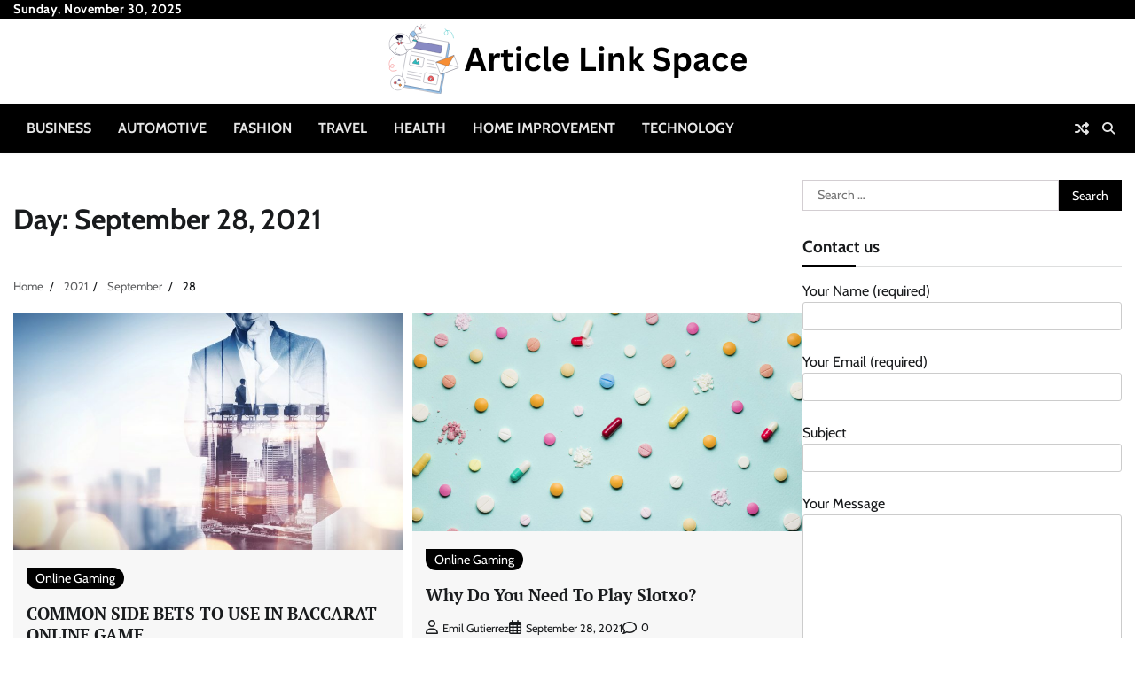

--- FILE ---
content_type: text/html; charset=UTF-8
request_url: https://articlelinkspace.com/2021/09/28/
body_size: 102235
content:
<!doctype html>
<html lang="en-US">
<head>
	<meta charset="UTF-8">
	<meta name="viewport" content="width=device-width, initial-scale=1">
	<link rel="profile" href="https://gmpg.org/xfn/11">

	<meta name='robots' content='noindex, follow' />
	<style>img:is([sizes="auto" i], [sizes^="auto," i]) { contain-intrinsic-size: 3000px 1500px }</style>
	
	<!-- This site is optimized with the Yoast SEO plugin v24.8.1 - https://yoast.com/wordpress/plugins/seo/ -->
	<title>September 28, 2021 - Article Link Space</title>
	<meta property="og:locale" content="en_US" />
	<meta property="og:type" content="website" />
	<meta property="og:title" content="September 28, 2021 - Article Link Space" />
	<meta property="og:url" content="https://articlelinkspace.com/2021/09/28/" />
	<meta property="og:site_name" content="Article Link Space" />
	<meta name="twitter:card" content="summary_large_image" />
	<script type="application/ld+json" class="yoast-schema-graph">{"@context":"https://schema.org","@graph":[{"@type":"CollectionPage","@id":"https://articlelinkspace.com/2021/09/28/","url":"https://articlelinkspace.com/2021/09/28/","name":"September 28, 2021 - Article Link Space","isPartOf":{"@id":"https://articlelinkspace.com/#website"},"primaryImageOfPage":{"@id":"https://articlelinkspace.com/2021/09/28/#primaryimage"},"image":{"@id":"https://articlelinkspace.com/2021/09/28/#primaryimage"},"thumbnailUrl":"https://articlelinkspace.com/wp-content/uploads/2023/05/Business2.jpg","breadcrumb":{"@id":"https://articlelinkspace.com/2021/09/28/#breadcrumb"},"inLanguage":"en-US"},{"@type":"ImageObject","inLanguage":"en-US","@id":"https://articlelinkspace.com/2021/09/28/#primaryimage","url":"https://articlelinkspace.com/wp-content/uploads/2023/05/Business2.jpg","contentUrl":"https://articlelinkspace.com/wp-content/uploads/2023/05/Business2.jpg","width":770,"height":470},{"@type":"BreadcrumbList","@id":"https://articlelinkspace.com/2021/09/28/#breadcrumb","itemListElement":[{"@type":"ListItem","position":1,"name":"Home","item":"https://articlelinkspace.com/"},{"@type":"ListItem","position":2,"name":"Archives for September 28, 2021"}]},{"@type":"WebSite","@id":"https://articlelinkspace.com/#website","url":"https://articlelinkspace.com/","name":"Article Link Space","description":"Connecting Articles, Ideas, and Perspectives","publisher":{"@id":"https://articlelinkspace.com/#organization"},"potentialAction":[{"@type":"SearchAction","target":{"@type":"EntryPoint","urlTemplate":"https://articlelinkspace.com/?s={search_term_string}"},"query-input":{"@type":"PropertyValueSpecification","valueRequired":true,"valueName":"search_term_string"}}],"inLanguage":"en-US"},{"@type":"Organization","@id":"https://articlelinkspace.com/#organization","name":"Article Link Space","url":"https://articlelinkspace.com/","logo":{"@type":"ImageObject","inLanguage":"en-US","@id":"https://articlelinkspace.com/#/schema/logo/image/","url":"https://articlelinkspace.com/wp-content/uploads/2024/05/cropped-analizo-2.png","contentUrl":"https://articlelinkspace.com/wp-content/uploads/2024/05/cropped-analizo-2.png","width":429,"height":90,"caption":"Article Link Space"},"image":{"@id":"https://articlelinkspace.com/#/schema/logo/image/"}}]}</script>
	<!-- / Yoast SEO plugin. -->


<meta name="robots" content="follow, noindex">
<meta property="og:url" content="https://articlelinkspace.com/2021/09/28/">
<meta property="og:site_name" content="Article Link Space">
<meta property="og:locale" content="en_US">
<meta property="og:type" content="object">
<meta property="og:title" content="9 - 2021 - Article Link Space">
<meta property="fb:pages" content="">
<meta property="fb:admins" content="">
<meta property="fb:app_id" content="">
<meta name="twitter:card" content="summary">
<meta name="twitter:site" content="">
<meta name="twitter:creator" content="">
<meta name="twitter:title" content="9 - 2021 - Article Link Space">
<link rel="alternate" type="application/rss+xml" title="Article Link Space &raquo; Feed" href="https://articlelinkspace.com/feed/" />
<link rel="alternate" type="application/rss+xml" title="Article Link Space &raquo; Comments Feed" href="https://articlelinkspace.com/comments/feed/" />
<script>
window._wpemojiSettings = {"baseUrl":"https:\/\/s.w.org\/images\/core\/emoji\/15.0.3\/72x72\/","ext":".png","svgUrl":"https:\/\/s.w.org\/images\/core\/emoji\/15.0.3\/svg\/","svgExt":".svg","source":{"concatemoji":"https:\/\/articlelinkspace.com\/wp-includes\/js\/wp-emoji-release.min.js?ver=6.7.4"}};
/*! This file is auto-generated */
!function(i,n){var o,s,e;function c(e){try{var t={supportTests:e,timestamp:(new Date).valueOf()};sessionStorage.setItem(o,JSON.stringify(t))}catch(e){}}function p(e,t,n){e.clearRect(0,0,e.canvas.width,e.canvas.height),e.fillText(t,0,0);var t=new Uint32Array(e.getImageData(0,0,e.canvas.width,e.canvas.height).data),r=(e.clearRect(0,0,e.canvas.width,e.canvas.height),e.fillText(n,0,0),new Uint32Array(e.getImageData(0,0,e.canvas.width,e.canvas.height).data));return t.every(function(e,t){return e===r[t]})}function u(e,t,n){switch(t){case"flag":return n(e,"\ud83c\udff3\ufe0f\u200d\u26a7\ufe0f","\ud83c\udff3\ufe0f\u200b\u26a7\ufe0f")?!1:!n(e,"\ud83c\uddfa\ud83c\uddf3","\ud83c\uddfa\u200b\ud83c\uddf3")&&!n(e,"\ud83c\udff4\udb40\udc67\udb40\udc62\udb40\udc65\udb40\udc6e\udb40\udc67\udb40\udc7f","\ud83c\udff4\u200b\udb40\udc67\u200b\udb40\udc62\u200b\udb40\udc65\u200b\udb40\udc6e\u200b\udb40\udc67\u200b\udb40\udc7f");case"emoji":return!n(e,"\ud83d\udc26\u200d\u2b1b","\ud83d\udc26\u200b\u2b1b")}return!1}function f(e,t,n){var r="undefined"!=typeof WorkerGlobalScope&&self instanceof WorkerGlobalScope?new OffscreenCanvas(300,150):i.createElement("canvas"),a=r.getContext("2d",{willReadFrequently:!0}),o=(a.textBaseline="top",a.font="600 32px Arial",{});return e.forEach(function(e){o[e]=t(a,e,n)}),o}function t(e){var t=i.createElement("script");t.src=e,t.defer=!0,i.head.appendChild(t)}"undefined"!=typeof Promise&&(o="wpEmojiSettingsSupports",s=["flag","emoji"],n.supports={everything:!0,everythingExceptFlag:!0},e=new Promise(function(e){i.addEventListener("DOMContentLoaded",e,{once:!0})}),new Promise(function(t){var n=function(){try{var e=JSON.parse(sessionStorage.getItem(o));if("object"==typeof e&&"number"==typeof e.timestamp&&(new Date).valueOf()<e.timestamp+604800&&"object"==typeof e.supportTests)return e.supportTests}catch(e){}return null}();if(!n){if("undefined"!=typeof Worker&&"undefined"!=typeof OffscreenCanvas&&"undefined"!=typeof URL&&URL.createObjectURL&&"undefined"!=typeof Blob)try{var e="postMessage("+f.toString()+"("+[JSON.stringify(s),u.toString(),p.toString()].join(",")+"));",r=new Blob([e],{type:"text/javascript"}),a=new Worker(URL.createObjectURL(r),{name:"wpTestEmojiSupports"});return void(a.onmessage=function(e){c(n=e.data),a.terminate(),t(n)})}catch(e){}c(n=f(s,u,p))}t(n)}).then(function(e){for(var t in e)n.supports[t]=e[t],n.supports.everything=n.supports.everything&&n.supports[t],"flag"!==t&&(n.supports.everythingExceptFlag=n.supports.everythingExceptFlag&&n.supports[t]);n.supports.everythingExceptFlag=n.supports.everythingExceptFlag&&!n.supports.flag,n.DOMReady=!1,n.readyCallback=function(){n.DOMReady=!0}}).then(function(){return e}).then(function(){var e;n.supports.everything||(n.readyCallback(),(e=n.source||{}).concatemoji?t(e.concatemoji):e.wpemoji&&e.twemoji&&(t(e.twemoji),t(e.wpemoji)))}))}((window,document),window._wpemojiSettings);
</script>
<style id='wp-emoji-styles-inline-css'>

	img.wp-smiley, img.emoji {
		display: inline !important;
		border: none !important;
		box-shadow: none !important;
		height: 1em !important;
		width: 1em !important;
		margin: 0 0.07em !important;
		vertical-align: -0.1em !important;
		background: none !important;
		padding: 0 !important;
	}
</style>
<link rel='stylesheet' id='wp-block-library-css' href='https://articlelinkspace.com/wp-includes/css/dist/block-library/style.min.css?ver=6.7.4' media='all' />
<style id='wp-block-library-theme-inline-css'>
.wp-block-audio :where(figcaption){color:#555;font-size:13px;text-align:center}.is-dark-theme .wp-block-audio :where(figcaption){color:#ffffffa6}.wp-block-audio{margin:0 0 1em}.wp-block-code{border:1px solid #ccc;border-radius:4px;font-family:Menlo,Consolas,monaco,monospace;padding:.8em 1em}.wp-block-embed :where(figcaption){color:#555;font-size:13px;text-align:center}.is-dark-theme .wp-block-embed :where(figcaption){color:#ffffffa6}.wp-block-embed{margin:0 0 1em}.blocks-gallery-caption{color:#555;font-size:13px;text-align:center}.is-dark-theme .blocks-gallery-caption{color:#ffffffa6}:root :where(.wp-block-image figcaption){color:#555;font-size:13px;text-align:center}.is-dark-theme :root :where(.wp-block-image figcaption){color:#ffffffa6}.wp-block-image{margin:0 0 1em}.wp-block-pullquote{border-bottom:4px solid;border-top:4px solid;color:currentColor;margin-bottom:1.75em}.wp-block-pullquote cite,.wp-block-pullquote footer,.wp-block-pullquote__citation{color:currentColor;font-size:.8125em;font-style:normal;text-transform:uppercase}.wp-block-quote{border-left:.25em solid;margin:0 0 1.75em;padding-left:1em}.wp-block-quote cite,.wp-block-quote footer{color:currentColor;font-size:.8125em;font-style:normal;position:relative}.wp-block-quote:where(.has-text-align-right){border-left:none;border-right:.25em solid;padding-left:0;padding-right:1em}.wp-block-quote:where(.has-text-align-center){border:none;padding-left:0}.wp-block-quote.is-large,.wp-block-quote.is-style-large,.wp-block-quote:where(.is-style-plain){border:none}.wp-block-search .wp-block-search__label{font-weight:700}.wp-block-search__button{border:1px solid #ccc;padding:.375em .625em}:where(.wp-block-group.has-background){padding:1.25em 2.375em}.wp-block-separator.has-css-opacity{opacity:.4}.wp-block-separator{border:none;border-bottom:2px solid;margin-left:auto;margin-right:auto}.wp-block-separator.has-alpha-channel-opacity{opacity:1}.wp-block-separator:not(.is-style-wide):not(.is-style-dots){width:100px}.wp-block-separator.has-background:not(.is-style-dots){border-bottom:none;height:1px}.wp-block-separator.has-background:not(.is-style-wide):not(.is-style-dots){height:2px}.wp-block-table{margin:0 0 1em}.wp-block-table td,.wp-block-table th{word-break:normal}.wp-block-table :where(figcaption){color:#555;font-size:13px;text-align:center}.is-dark-theme .wp-block-table :where(figcaption){color:#ffffffa6}.wp-block-video :where(figcaption){color:#555;font-size:13px;text-align:center}.is-dark-theme .wp-block-video :where(figcaption){color:#ffffffa6}.wp-block-video{margin:0 0 1em}:root :where(.wp-block-template-part.has-background){margin-bottom:0;margin-top:0;padding:1.25em 2.375em}
</style>
<style id='classic-theme-styles-inline-css'>
/*! This file is auto-generated */
.wp-block-button__link{color:#fff;background-color:#32373c;border-radius:9999px;box-shadow:none;text-decoration:none;padding:calc(.667em + 2px) calc(1.333em + 2px);font-size:1.125em}.wp-block-file__button{background:#32373c;color:#fff;text-decoration:none}
</style>
<style id='global-styles-inline-css'>
:root{--wp--preset--aspect-ratio--square: 1;--wp--preset--aspect-ratio--4-3: 4/3;--wp--preset--aspect-ratio--3-4: 3/4;--wp--preset--aspect-ratio--3-2: 3/2;--wp--preset--aspect-ratio--2-3: 2/3;--wp--preset--aspect-ratio--16-9: 16/9;--wp--preset--aspect-ratio--9-16: 9/16;--wp--preset--color--black: #000000;--wp--preset--color--cyan-bluish-gray: #abb8c3;--wp--preset--color--white: #ffffff;--wp--preset--color--pale-pink: #f78da7;--wp--preset--color--vivid-red: #cf2e2e;--wp--preset--color--luminous-vivid-orange: #ff6900;--wp--preset--color--luminous-vivid-amber: #fcb900;--wp--preset--color--light-green-cyan: #7bdcb5;--wp--preset--color--vivid-green-cyan: #00d084;--wp--preset--color--pale-cyan-blue: #8ed1fc;--wp--preset--color--vivid-cyan-blue: #0693e3;--wp--preset--color--vivid-purple: #9b51e0;--wp--preset--gradient--vivid-cyan-blue-to-vivid-purple: linear-gradient(135deg,rgba(6,147,227,1) 0%,rgb(155,81,224) 100%);--wp--preset--gradient--light-green-cyan-to-vivid-green-cyan: linear-gradient(135deg,rgb(122,220,180) 0%,rgb(0,208,130) 100%);--wp--preset--gradient--luminous-vivid-amber-to-luminous-vivid-orange: linear-gradient(135deg,rgba(252,185,0,1) 0%,rgba(255,105,0,1) 100%);--wp--preset--gradient--luminous-vivid-orange-to-vivid-red: linear-gradient(135deg,rgba(255,105,0,1) 0%,rgb(207,46,46) 100%);--wp--preset--gradient--very-light-gray-to-cyan-bluish-gray: linear-gradient(135deg,rgb(238,238,238) 0%,rgb(169,184,195) 100%);--wp--preset--gradient--cool-to-warm-spectrum: linear-gradient(135deg,rgb(74,234,220) 0%,rgb(151,120,209) 20%,rgb(207,42,186) 40%,rgb(238,44,130) 60%,rgb(251,105,98) 80%,rgb(254,248,76) 100%);--wp--preset--gradient--blush-light-purple: linear-gradient(135deg,rgb(255,206,236) 0%,rgb(152,150,240) 100%);--wp--preset--gradient--blush-bordeaux: linear-gradient(135deg,rgb(254,205,165) 0%,rgb(254,45,45) 50%,rgb(107,0,62) 100%);--wp--preset--gradient--luminous-dusk: linear-gradient(135deg,rgb(255,203,112) 0%,rgb(199,81,192) 50%,rgb(65,88,208) 100%);--wp--preset--gradient--pale-ocean: linear-gradient(135deg,rgb(255,245,203) 0%,rgb(182,227,212) 50%,rgb(51,167,181) 100%);--wp--preset--gradient--electric-grass: linear-gradient(135deg,rgb(202,248,128) 0%,rgb(113,206,126) 100%);--wp--preset--gradient--midnight: linear-gradient(135deg,rgb(2,3,129) 0%,rgb(40,116,252) 100%);--wp--preset--font-size--small: 12px;--wp--preset--font-size--medium: 20px;--wp--preset--font-size--large: 36px;--wp--preset--font-size--x-large: 42px;--wp--preset--font-size--regular: 16px;--wp--preset--font-size--larger: 36px;--wp--preset--font-size--huge: 48px;--wp--preset--spacing--20: 0.44rem;--wp--preset--spacing--30: 0.67rem;--wp--preset--spacing--40: 1rem;--wp--preset--spacing--50: 1.5rem;--wp--preset--spacing--60: 2.25rem;--wp--preset--spacing--70: 3.38rem;--wp--preset--spacing--80: 5.06rem;--wp--preset--shadow--natural: 6px 6px 9px rgba(0, 0, 0, 0.2);--wp--preset--shadow--deep: 12px 12px 50px rgba(0, 0, 0, 0.4);--wp--preset--shadow--sharp: 6px 6px 0px rgba(0, 0, 0, 0.2);--wp--preset--shadow--outlined: 6px 6px 0px -3px rgba(255, 255, 255, 1), 6px 6px rgba(0, 0, 0, 1);--wp--preset--shadow--crisp: 6px 6px 0px rgba(0, 0, 0, 1);}:where(.is-layout-flex){gap: 0.5em;}:where(.is-layout-grid){gap: 0.5em;}body .is-layout-flex{display: flex;}.is-layout-flex{flex-wrap: wrap;align-items: center;}.is-layout-flex > :is(*, div){margin: 0;}body .is-layout-grid{display: grid;}.is-layout-grid > :is(*, div){margin: 0;}:where(.wp-block-columns.is-layout-flex){gap: 2em;}:where(.wp-block-columns.is-layout-grid){gap: 2em;}:where(.wp-block-post-template.is-layout-flex){gap: 1.25em;}:where(.wp-block-post-template.is-layout-grid){gap: 1.25em;}.has-black-color{color: var(--wp--preset--color--black) !important;}.has-cyan-bluish-gray-color{color: var(--wp--preset--color--cyan-bluish-gray) !important;}.has-white-color{color: var(--wp--preset--color--white) !important;}.has-pale-pink-color{color: var(--wp--preset--color--pale-pink) !important;}.has-vivid-red-color{color: var(--wp--preset--color--vivid-red) !important;}.has-luminous-vivid-orange-color{color: var(--wp--preset--color--luminous-vivid-orange) !important;}.has-luminous-vivid-amber-color{color: var(--wp--preset--color--luminous-vivid-amber) !important;}.has-light-green-cyan-color{color: var(--wp--preset--color--light-green-cyan) !important;}.has-vivid-green-cyan-color{color: var(--wp--preset--color--vivid-green-cyan) !important;}.has-pale-cyan-blue-color{color: var(--wp--preset--color--pale-cyan-blue) !important;}.has-vivid-cyan-blue-color{color: var(--wp--preset--color--vivid-cyan-blue) !important;}.has-vivid-purple-color{color: var(--wp--preset--color--vivid-purple) !important;}.has-black-background-color{background-color: var(--wp--preset--color--black) !important;}.has-cyan-bluish-gray-background-color{background-color: var(--wp--preset--color--cyan-bluish-gray) !important;}.has-white-background-color{background-color: var(--wp--preset--color--white) !important;}.has-pale-pink-background-color{background-color: var(--wp--preset--color--pale-pink) !important;}.has-vivid-red-background-color{background-color: var(--wp--preset--color--vivid-red) !important;}.has-luminous-vivid-orange-background-color{background-color: var(--wp--preset--color--luminous-vivid-orange) !important;}.has-luminous-vivid-amber-background-color{background-color: var(--wp--preset--color--luminous-vivid-amber) !important;}.has-light-green-cyan-background-color{background-color: var(--wp--preset--color--light-green-cyan) !important;}.has-vivid-green-cyan-background-color{background-color: var(--wp--preset--color--vivid-green-cyan) !important;}.has-pale-cyan-blue-background-color{background-color: var(--wp--preset--color--pale-cyan-blue) !important;}.has-vivid-cyan-blue-background-color{background-color: var(--wp--preset--color--vivid-cyan-blue) !important;}.has-vivid-purple-background-color{background-color: var(--wp--preset--color--vivid-purple) !important;}.has-black-border-color{border-color: var(--wp--preset--color--black) !important;}.has-cyan-bluish-gray-border-color{border-color: var(--wp--preset--color--cyan-bluish-gray) !important;}.has-white-border-color{border-color: var(--wp--preset--color--white) !important;}.has-pale-pink-border-color{border-color: var(--wp--preset--color--pale-pink) !important;}.has-vivid-red-border-color{border-color: var(--wp--preset--color--vivid-red) !important;}.has-luminous-vivid-orange-border-color{border-color: var(--wp--preset--color--luminous-vivid-orange) !important;}.has-luminous-vivid-amber-border-color{border-color: var(--wp--preset--color--luminous-vivid-amber) !important;}.has-light-green-cyan-border-color{border-color: var(--wp--preset--color--light-green-cyan) !important;}.has-vivid-green-cyan-border-color{border-color: var(--wp--preset--color--vivid-green-cyan) !important;}.has-pale-cyan-blue-border-color{border-color: var(--wp--preset--color--pale-cyan-blue) !important;}.has-vivid-cyan-blue-border-color{border-color: var(--wp--preset--color--vivid-cyan-blue) !important;}.has-vivid-purple-border-color{border-color: var(--wp--preset--color--vivid-purple) !important;}.has-vivid-cyan-blue-to-vivid-purple-gradient-background{background: var(--wp--preset--gradient--vivid-cyan-blue-to-vivid-purple) !important;}.has-light-green-cyan-to-vivid-green-cyan-gradient-background{background: var(--wp--preset--gradient--light-green-cyan-to-vivid-green-cyan) !important;}.has-luminous-vivid-amber-to-luminous-vivid-orange-gradient-background{background: var(--wp--preset--gradient--luminous-vivid-amber-to-luminous-vivid-orange) !important;}.has-luminous-vivid-orange-to-vivid-red-gradient-background{background: var(--wp--preset--gradient--luminous-vivid-orange-to-vivid-red) !important;}.has-very-light-gray-to-cyan-bluish-gray-gradient-background{background: var(--wp--preset--gradient--very-light-gray-to-cyan-bluish-gray) !important;}.has-cool-to-warm-spectrum-gradient-background{background: var(--wp--preset--gradient--cool-to-warm-spectrum) !important;}.has-blush-light-purple-gradient-background{background: var(--wp--preset--gradient--blush-light-purple) !important;}.has-blush-bordeaux-gradient-background{background: var(--wp--preset--gradient--blush-bordeaux) !important;}.has-luminous-dusk-gradient-background{background: var(--wp--preset--gradient--luminous-dusk) !important;}.has-pale-ocean-gradient-background{background: var(--wp--preset--gradient--pale-ocean) !important;}.has-electric-grass-gradient-background{background: var(--wp--preset--gradient--electric-grass) !important;}.has-midnight-gradient-background{background: var(--wp--preset--gradient--midnight) !important;}.has-small-font-size{font-size: var(--wp--preset--font-size--small) !important;}.has-medium-font-size{font-size: var(--wp--preset--font-size--medium) !important;}.has-large-font-size{font-size: var(--wp--preset--font-size--large) !important;}.has-x-large-font-size{font-size: var(--wp--preset--font-size--x-large) !important;}
:where(.wp-block-post-template.is-layout-flex){gap: 1.25em;}:where(.wp-block-post-template.is-layout-grid){gap: 1.25em;}
:where(.wp-block-columns.is-layout-flex){gap: 2em;}:where(.wp-block-columns.is-layout-grid){gap: 2em;}
:root :where(.wp-block-pullquote){font-size: 1.5em;line-height: 1.6;}
</style>
<link rel='stylesheet' id='contact-form-7-css' href='https://articlelinkspace.com/wp-content/plugins/contact-form-7/includes/css/styles.css?ver=6.0.5' media='all' />
<link rel='stylesheet' id='current-news-fonts-css' href='https://articlelinkspace.com/wp-content/fonts/9936845df8bccaaf0d4326abfcd72ab9.css' media='all' />
<link rel='stylesheet' id='current-news-slick-style-css' href='https://articlelinkspace.com/wp-content/themes/current-news/assets/css/slick.min.css?ver=1.8.0' media='all' />
<link rel='stylesheet' id='current-news-fontawesome-style-css' href='https://articlelinkspace.com/wp-content/themes/current-news/assets/css/fontawesome.min.css?ver=6.4.2' media='all' />
<link rel='stylesheet' id='current-news-blocks-style-css' href='https://articlelinkspace.com/wp-content/themes/current-news/assets/css/blocks.min.css?ver=6.7.4' media='all' />
<link rel='stylesheet' id='current-news-style-css' href='https://articlelinkspace.com/wp-content/themes/current-news/style.css?ver=1.1.4' media='all' />
<link rel='stylesheet' id='present-news-style-css' href='https://articlelinkspace.com/wp-content/themes/present-news/style.css?ver=1.0.1' media='all' />
<link rel='stylesheet' id='current-news-endless-river-style-css' href='https://articlelinkspace.com/wp-content/themes/current-news/assets/css/endless-river.min.css?ver=1.8.0' media='all' />
<script src="https://articlelinkspace.com/wp-includes/js/jquery/jquery.min.js?ver=3.7.1" id="jquery-core-js"></script>
<script src="https://articlelinkspace.com/wp-includes/js/jquery/jquery-migrate.min.js?ver=3.4.1" id="jquery-migrate-js"></script>
<link rel="https://api.w.org/" href="https://articlelinkspace.com/wp-json/" /><link rel="EditURI" type="application/rsd+xml" title="RSD" href="https://articlelinkspace.com/xmlrpc.php?rsd" />
<meta name="generator" content="WordPress 6.7.4" />
 	<style type="text/css">

 		/* Site title */
 		.site-title a{
 			color: #000000;
 		}
 		/* End Site title */

 	</style>

 	
<style type="text/css" id="breadcrumb-trail-css">.trail-items li:not(:last-child):after {content: "/";}</style>
	<style type="text/css">

		/* Site title and tagline color css */
		.site-title a{
			color: #000000;
		}
		.site-description {
			color: #404040;
		}
		/* End Site title and tagline color css */

		/*Typography CSS*/

		
		
		
		
	/*End Typography CSS*/

</style>

	<link rel="icon" href="https://articlelinkspace.com/wp-content/uploads/2024/05/cropped-cropped-analizo-2-32x32.png" sizes="32x32" />
<link rel="icon" href="https://articlelinkspace.com/wp-content/uploads/2024/05/cropped-cropped-analizo-2-192x192.png" sizes="192x192" />
<link rel="apple-touch-icon" href="https://articlelinkspace.com/wp-content/uploads/2024/05/cropped-cropped-analizo-2-180x180.png" />
<meta name="msapplication-TileImage" content="https://articlelinkspace.com/wp-content/uploads/2024/05/cropped-cropped-analizo-2-270x270.png" />

<meta name="google-site-verification" content="9YCz39FkDX6nQvjlD-gZsESf6lcClMYHChTYravO-_M" /></head>

<body class="archive date wp-custom-logo wp-embed-responsive hfeed light-mode section-header-1 right-sidebar">
		<div id="page" class="site">
		<a class="skip-link screen-reader-text" href="#primary-content">Skip to content</a>

		<div id="loader">
			<div class="loader-container">
				<div id="preloader">
					<div class="pre-loader-5"></div>
				</div>
			</div>
		</div><!-- #loader -->

		<header id="masthead" class="site-header">
							<div class="top-header">
					<div class="theme-wrapper">
						<div class="top-header-wrap">
							<div class="left-side">
								<div class="top-info">
									Sunday, November 30, 2025								</div>
							</div>
							<div class="right-side">
								<div class="social-icons">
																	</div>
							</div>
						</div>
					</div>
				</div>
						<div class="middle-header " style="background-image: url('')">
				<div class="theme-wrapper">
										<div class="middle-header-wrap no-advertisement_image">
						<div class="site-branding">
															<div class="site-logo">
									<a href="https://articlelinkspace.com/" class="custom-logo-link" rel="home"><img width="429" height="90" src="https://articlelinkspace.com/wp-content/uploads/2024/05/cropped-analizo-2.png" class="custom-logo" alt="Article Link Space" decoding="async" srcset="https://articlelinkspace.com/wp-content/uploads/2024/05/cropped-analizo-2.png 429w, https://articlelinkspace.com/wp-content/uploads/2024/05/cropped-analizo-2-300x63.png 300w" sizes="(max-width: 429px) 100vw, 429px" /></a>								</div>
																			</div><!-- .site-branding -->
									</div>
			</div>
		</div>
		<div class="header-outer-wrapper">
			<div class="adore-header">
				<div class="theme-wrapper">
					<div class="header-wrapper">
						<div class="header-nav-search">
							<div class="header-navigation">
								<nav id="site-navigation" class="main-navigation">
									<button class="menu-toggle" aria-controls="primary-menu" aria-expanded="false">
										<span></span>
										<span></span>
										<span></span>
									</button>
									<div class="menu-home-container"><ul id="primary-menu" class="menu"><li id="menu-item-106" class="menu-item menu-item-type-taxonomy menu-item-object-category menu-item-106"><a href="https://articlelinkspace.com/category/business/">Business</a></li>
<li id="menu-item-107" class="menu-item menu-item-type-taxonomy menu-item-object-category menu-item-107"><a href="https://articlelinkspace.com/category/automotive/">Automotive</a></li>
<li id="menu-item-108" class="menu-item menu-item-type-taxonomy menu-item-object-category menu-item-108"><a href="https://articlelinkspace.com/category/fashion/">Fashion</a></li>
<li id="menu-item-109" class="menu-item menu-item-type-taxonomy menu-item-object-category menu-item-109"><a href="https://articlelinkspace.com/category/travel/">Travel</a></li>
<li id="menu-item-110" class="menu-item menu-item-type-taxonomy menu-item-object-category menu-item-110"><a href="https://articlelinkspace.com/category/health/">Health</a></li>
<li id="menu-item-111" class="menu-item menu-item-type-taxonomy menu-item-object-category menu-item-111"><a href="https://articlelinkspace.com/category/home-improvement/">Home Improvement</a></li>
<li id="menu-item-112" class="menu-item menu-item-type-taxonomy menu-item-object-category menu-item-112"><a href="https://articlelinkspace.com/category/technology/">Technology</a></li>
</ul></div>								</nav><!-- #site-navigation -->
							</div>
							<div class="header-end">
								<div class="display-random-post">
																				<a href="https://articlelinkspace.com/suggestions-for-growing-your-profits-in-sports-betting/" title="View Random Post">
												<i class="fas fa-random"></i>
											</a>
																			</div>
								<div class="navigation-search">
									<div class="navigation-search-wrap">
										<a href="#" title="Search" class="navigation-search-icon">
											<i class="fa fa-search"></i>
										</a>
										<div class="navigation-search-form">
											<form role="search" method="get" class="search-form" action="https://articlelinkspace.com/">
				<label>
					<span class="screen-reader-text">Search for:</span>
					<input type="search" class="search-field" placeholder="Search &hellip;" value="" name="s" />
				</label>
				<input type="submit" class="search-submit" value="Search" />
			</form>										</div>
									</div>
								</div>
							</div>
						</div>
					</div>
				</div>
			</div>
		</div>
	</header><!-- #masthead -->

	<div id="primary-content" class="primary-content">

		
			<div id="content" class="site-content theme-wrapper">
				<div class="theme-wrap">

				
<main id="primary" class="site-main">

	
		<header class="page-header">
			<h1 class="page-title">Day: <span>September 28, 2021</span></h1>		</header><!-- .page-header -->
						<div id="breadcrumb-list">
				<nav role="navigation" aria-label="Breadcrumbs" class="breadcrumb-trail breadcrumbs" itemprop="breadcrumb"><ul class="trail-items" itemscope itemtype="http://schema.org/BreadcrumbList"><meta name="numberOfItems" content="4" /><meta name="itemListOrder" content="Ascending" /><li itemprop="itemListElement" itemscope itemtype="http://schema.org/ListItem" class="trail-item trail-begin"><a href="https://articlelinkspace.com/" rel="home" itemprop="item"><span itemprop="name">Home</span></a><meta itemprop="position" content="1" /></li><li itemprop="itemListElement" itemscope itemtype="http://schema.org/ListItem" class="trail-item"><a href="https://articlelinkspace.com/2021/" itemprop="item"><span itemprop="name">2021</span></a><meta itemprop="position" content="2" /></li><li itemprop="itemListElement" itemscope itemtype="http://schema.org/ListItem" class="trail-item"><a href="https://articlelinkspace.com/2021/09/" itemprop="item"><span itemprop="name">September</span></a><meta itemprop="position" content="3" /></li><li itemprop="itemListElement" itemscope itemtype="http://schema.org/ListItem" class="trail-item trail-end"><span itemprop="item"><span itemprop="name">28</span></span><meta itemprop="position" content="4" /></li></ul></nav>				  
				</div><!-- #breadcrumb-list -->
			
		<div class="theme-archive-layout grid-layout grid-column-2">

			
<article id="post-542" class="post-542 post type-post status-publish format-standard has-post-thumbnail hentry category-online-gaming">
	<div class="post-item post-grid">
		<div class="post-item-image">
			
			<a class="post-thumbnail" href="https://articlelinkspace.com/common-side-bets-to-use-in-baccarat-online-game/" aria-hidden="true" tabindex="-1">
				<img width="770" height="470" src="https://articlelinkspace.com/wp-content/uploads/2023/05/Business2.jpg" class="attachment-post-thumbnail size-post-thumbnail wp-post-image" alt="COMMON SIDE BETS TO USE IN BACCARAT ONLINE GAME" decoding="async" fetchpriority="high" srcset="https://articlelinkspace.com/wp-content/uploads/2023/05/Business2.jpg 770w, https://articlelinkspace.com/wp-content/uploads/2023/05/Business2-300x183.jpg 300w, https://articlelinkspace.com/wp-content/uploads/2023/05/Business2-768x469.jpg 768w" sizes="(max-width: 770px) 100vw, 770px" />			</a>

					</div>
		<div class="post-item-content">
							<div class="entry-cat">
					<ul class="post-categories">
	<li><a href="https://articlelinkspace.com/category/online-gaming/" rel="category tag">Online Gaming</a></li></ul>				</div>
						<h2 class="entry-title"><a href="https://articlelinkspace.com/common-side-bets-to-use-in-baccarat-online-game/" rel="bookmark">COMMON SIDE BETS TO USE IN BACCARAT ONLINE GAME</a></h2>				<ul class="entry-meta">
											<li class="post-author"> <a href="https://articlelinkspace.com/author/admin/"><span class="far fa-user"></span>Emil Gutierrez</a></li>
																<li class="post-date"> <span class="far fa-calendar-alt"></span>September 28, 2021</li>
										<li class="post-comment"> <span class="far fa-comment"></span>0</li>
				</ul>
						<div class="post-content">
				<p>These are extra appealing components to the game. They are bonuses to the players and [&hellip;]</p>
			</div><!-- post-content -->
		</div>
	</div>
</article><!-- #post-542 -->

<article id="post-539" class="post-539 post type-post status-publish format-standard has-post-thumbnail hentry category-online-gaming">
	<div class="post-item post-grid">
		<div class="post-item-image">
			
			<a class="post-thumbnail" href="https://articlelinkspace.com/why-do-you-need-to-play-slotxo/" aria-hidden="true" tabindex="-1">
				<img width="1984" height="1116" src="https://articlelinkspace.com/wp-content/uploads/2023/05/Health-3.jpg" class="attachment-post-thumbnail size-post-thumbnail wp-post-image" alt="Why Do You Need To Play Slotxo?" decoding="async" srcset="https://articlelinkspace.com/wp-content/uploads/2023/05/Health-3.jpg 1984w, https://articlelinkspace.com/wp-content/uploads/2023/05/Health-3-300x169.jpg 300w, https://articlelinkspace.com/wp-content/uploads/2023/05/Health-3-1024x576.jpg 1024w, https://articlelinkspace.com/wp-content/uploads/2023/05/Health-3-768x432.jpg 768w, https://articlelinkspace.com/wp-content/uploads/2023/05/Health-3-1536x864.jpg 1536w" sizes="(max-width: 1984px) 100vw, 1984px" />			</a>

					</div>
		<div class="post-item-content">
							<div class="entry-cat">
					<ul class="post-categories">
	<li><a href="https://articlelinkspace.com/category/online-gaming/" rel="category tag">Online Gaming</a></li></ul>				</div>
						<h2 class="entry-title"><a href="https://articlelinkspace.com/why-do-you-need-to-play-slotxo/" rel="bookmark">Why Do You Need To Play Slotxo?</a></h2>				<ul class="entry-meta">
											<li class="post-author"> <a href="https://articlelinkspace.com/author/admin/"><span class="far fa-user"></span>Emil Gutierrez</a></li>
																<li class="post-date"> <span class="far fa-calendar-alt"></span>September 28, 2021</li>
										<li class="post-comment"> <span class="far fa-comment"></span>0</li>
				</ul>
						<div class="post-content">
				<p>Playing games is never enough for us, and now that we know we can also [&hellip;]</p>
			</div><!-- post-content -->
		</div>
	</div>
</article><!-- #post-539 -->
		</div>
			
</main><!-- #main -->


<aside id="secondary" class="widget-area">
	<section id="search-3" class="widget widget_search"><form role="search" method="get" class="search-form" action="https://articlelinkspace.com/">
				<label>
					<span class="screen-reader-text">Search for:</span>
					<input type="search" class="search-field" placeholder="Search &hellip;" value="" name="s" />
				</label>
				<input type="submit" class="search-submit" value="Search" />
			</form></section><section id="text-6" class="widget widget_text"><h2 class="widget-title">Contact us</h2>			<div class="textwidget">
<div class="wpcf7 no-js" id="wpcf7-f62-o1" lang="en-US" dir="ltr" data-wpcf7-id="62">
<div class="screen-reader-response"><p role="status" aria-live="polite" aria-atomic="true"></p> <ul></ul></div>
<form action="/2021/09/28/#wpcf7-f62-o1" method="post" class="wpcf7-form init" aria-label="Contact form" novalidate="novalidate" data-status="init">
<div style="display: none;">
<input type="hidden" name="_wpcf7" value="62" />
<input type="hidden" name="_wpcf7_version" value="6.0.5" />
<input type="hidden" name="_wpcf7_locale" value="en_US" />
<input type="hidden" name="_wpcf7_unit_tag" value="wpcf7-f62-o1" />
<input type="hidden" name="_wpcf7_container_post" value="0" />
<input type="hidden" name="_wpcf7_posted_data_hash" value="" />
</div>
<p><label> Your Name (required)<br />
<span class="wpcf7-form-control-wrap" data-name="your-name"><input size="40" maxlength="400" class="wpcf7-form-control wpcf7-text wpcf7-validates-as-required" aria-required="true" aria-invalid="false" value="" type="text" name="your-name" /></span> </label>
</p>
<p><label> Your Email (required)<br />
<span class="wpcf7-form-control-wrap" data-name="your-email"><input size="40" maxlength="400" class="wpcf7-form-control wpcf7-email wpcf7-validates-as-required wpcf7-text wpcf7-validates-as-email" aria-required="true" aria-invalid="false" value="" type="email" name="your-email" /></span> </label>
</p>
<p><label> Subject<br />
<span class="wpcf7-form-control-wrap" data-name="your-subject"><input size="40" maxlength="400" class="wpcf7-form-control wpcf7-text" aria-invalid="false" value="" type="text" name="your-subject" /></span> </label>
</p>
<p><label> Your Message<br />
<span class="wpcf7-form-control-wrap" data-name="your-message"><textarea cols="40" rows="10" maxlength="2000" class="wpcf7-form-control wpcf7-textarea" aria-invalid="false" name="your-message"></textarea></span> </label>
</p>
<p><input class="wpcf7-form-control wpcf7-submit has-spinner" type="submit" value="Send" />
</p><div class="wpcf7-response-output" aria-hidden="true"></div>
</form>
</div>

</div>
		</section><section id="archives-3" class="widget widget_archive"><h2 class="widget-title">Archives</h2>
			<ul>
					<li><a href='https://articlelinkspace.com/2025/11/'>November 2025</a></li>
	<li><a href='https://articlelinkspace.com/2025/10/'>October 2025</a></li>
	<li><a href='https://articlelinkspace.com/2025/09/'>September 2025</a></li>
	<li><a href='https://articlelinkspace.com/2025/08/'>August 2025</a></li>
	<li><a href='https://articlelinkspace.com/2025/07/'>July 2025</a></li>
	<li><a href='https://articlelinkspace.com/2025/06/'>June 2025</a></li>
	<li><a href='https://articlelinkspace.com/2025/05/'>May 2025</a></li>
	<li><a href='https://articlelinkspace.com/2025/04/'>April 2025</a></li>
	<li><a href='https://articlelinkspace.com/2025/03/'>March 2025</a></li>
	<li><a href='https://articlelinkspace.com/2025/02/'>February 2025</a></li>
	<li><a href='https://articlelinkspace.com/2025/01/'>January 2025</a></li>
	<li><a href='https://articlelinkspace.com/2024/12/'>December 2024</a></li>
	<li><a href='https://articlelinkspace.com/2024/11/'>November 2024</a></li>
	<li><a href='https://articlelinkspace.com/2024/10/'>October 2024</a></li>
	<li><a href='https://articlelinkspace.com/2024/09/'>September 2024</a></li>
	<li><a href='https://articlelinkspace.com/2024/08/'>August 2024</a></li>
	<li><a href='https://articlelinkspace.com/2024/07/'>July 2024</a></li>
	<li><a href='https://articlelinkspace.com/2024/06/'>June 2024</a></li>
	<li><a href='https://articlelinkspace.com/2024/05/'>May 2024</a></li>
	<li><a href='https://articlelinkspace.com/2024/04/'>April 2024</a></li>
	<li><a href='https://articlelinkspace.com/2024/03/'>March 2024</a></li>
	<li><a href='https://articlelinkspace.com/2024/02/'>February 2024</a></li>
	<li><a href='https://articlelinkspace.com/2024/01/'>January 2024</a></li>
	<li><a href='https://articlelinkspace.com/2023/12/'>December 2023</a></li>
	<li><a href='https://articlelinkspace.com/2023/11/'>November 2023</a></li>
	<li><a href='https://articlelinkspace.com/2023/10/'>October 2023</a></li>
	<li><a href='https://articlelinkspace.com/2023/09/'>September 2023</a></li>
	<li><a href='https://articlelinkspace.com/2023/08/'>August 2023</a></li>
	<li><a href='https://articlelinkspace.com/2023/07/'>July 2023</a></li>
	<li><a href='https://articlelinkspace.com/2023/06/'>June 2023</a></li>
	<li><a href='https://articlelinkspace.com/2023/05/'>May 2023</a></li>
	<li><a href='https://articlelinkspace.com/2023/04/'>April 2023</a></li>
	<li><a href='https://articlelinkspace.com/2023/03/'>March 2023</a></li>
	<li><a href='https://articlelinkspace.com/2023/02/'>February 2023</a></li>
	<li><a href='https://articlelinkspace.com/2022/12/'>December 2022</a></li>
	<li><a href='https://articlelinkspace.com/2022/11/'>November 2022</a></li>
	<li><a href='https://articlelinkspace.com/2022/10/'>October 2022</a></li>
	<li><a href='https://articlelinkspace.com/2022/09/'>September 2022</a></li>
	<li><a href='https://articlelinkspace.com/2022/08/'>August 2022</a></li>
	<li><a href='https://articlelinkspace.com/2022/07/'>July 2022</a></li>
	<li><a href='https://articlelinkspace.com/2022/06/'>June 2022</a></li>
	<li><a href='https://articlelinkspace.com/2022/05/'>May 2022</a></li>
	<li><a href='https://articlelinkspace.com/2022/04/'>April 2022</a></li>
	<li><a href='https://articlelinkspace.com/2022/03/'>March 2022</a></li>
	<li><a href='https://articlelinkspace.com/2022/02/'>February 2022</a></li>
	<li><a href='https://articlelinkspace.com/2022/01/'>January 2022</a></li>
	<li><a href='https://articlelinkspace.com/2021/12/'>December 2021</a></li>
	<li><a href='https://articlelinkspace.com/2021/11/'>November 2021</a></li>
	<li><a href='https://articlelinkspace.com/2021/10/'>October 2021</a></li>
	<li><a href='https://articlelinkspace.com/2021/09/' aria-current="page">September 2021</a></li>
	<li><a href='https://articlelinkspace.com/2021/08/'>August 2021</a></li>
	<li><a href='https://articlelinkspace.com/2021/06/'>June 2021</a></li>
	<li><a href='https://articlelinkspace.com/2021/05/'>May 2021</a></li>
	<li><a href='https://articlelinkspace.com/2021/04/'>April 2021</a></li>
	<li><a href='https://articlelinkspace.com/2021/03/'>March 2021</a></li>
	<li><a href='https://articlelinkspace.com/2021/02/'>February 2021</a></li>
	<li><a href='https://articlelinkspace.com/2020/12/'>December 2020</a></li>
	<li><a href='https://articlelinkspace.com/2020/11/'>November 2020</a></li>
	<li><a href='https://articlelinkspace.com/2020/10/'>October 2020</a></li>
	<li><a href='https://articlelinkspace.com/2020/09/'>September 2020</a></li>
	<li><a href='https://articlelinkspace.com/2020/08/'>August 2020</a></li>
	<li><a href='https://articlelinkspace.com/2020/06/'>June 2020</a></li>
	<li><a href='https://articlelinkspace.com/2020/05/'>May 2020</a></li>
	<li><a href='https://articlelinkspace.com/2020/04/'>April 2020</a></li>
	<li><a href='https://articlelinkspace.com/2020/03/'>March 2020</a></li>
	<li><a href='https://articlelinkspace.com/2020/02/'>February 2020</a></li>
	<li><a href='https://articlelinkspace.com/2020/01/'>January 2020</a></li>
	<li><a href='https://articlelinkspace.com/2019/12/'>December 2019</a></li>
	<li><a href='https://articlelinkspace.com/2019/11/'>November 2019</a></li>
	<li><a href='https://articlelinkspace.com/2019/10/'>October 2019</a></li>
	<li><a href='https://articlelinkspace.com/2019/09/'>September 2019</a></li>
	<li><a href='https://articlelinkspace.com/2019/06/'>June 2019</a></li>
	<li><a href='https://articlelinkspace.com/2019/04/'>April 2019</a></li>
	<li><a href='https://articlelinkspace.com/2019/03/'>March 2019</a></li>
	<li><a href='https://articlelinkspace.com/2019/02/'>February 2019</a></li>
			</ul>

			</section><section id="categories-3" class="widget widget_categories"><h2 class="widget-title">Categories</h2>
			<ul>
					<li class="cat-item cat-item-30"><a href="https://articlelinkspace.com/category/adult/">adult</a>
</li>
	<li class="cat-item cat-item-2"><a href="https://articlelinkspace.com/category/automotive/">Automotive</a>
</li>
	<li class="cat-item cat-item-1"><a href="https://articlelinkspace.com/category/business/">Business</a>
</li>
	<li class="cat-item cat-item-17"><a href="https://articlelinkspace.com/category/casino/">casino</a>
</li>
	<li class="cat-item cat-item-29"><a href="https://articlelinkspace.com/category/cryptocurrency/">Cryptocurrency</a>
</li>
	<li class="cat-item cat-item-11"><a href="https://articlelinkspace.com/category/dating/">Dating</a>
</li>
	<li class="cat-item cat-item-13"><a href="https://articlelinkspace.com/category/education/">Education</a>
</li>
	<li class="cat-item cat-item-5"><a href="https://articlelinkspace.com/category/fashion/">Fashion</a>
</li>
	<li class="cat-item cat-item-15"><a href="https://articlelinkspace.com/category/finance/">Finance</a>
</li>
	<li class="cat-item cat-item-341"><a href="https://articlelinkspace.com/category/games/">Games</a>
</li>
	<li class="cat-item cat-item-14"><a href="https://articlelinkspace.com/category/gaming/">Gaming</a>
</li>
	<li class="cat-item cat-item-33"><a href="https://articlelinkspace.com/category/garden/">Garden</a>
</li>
	<li class="cat-item cat-item-4"><a href="https://articlelinkspace.com/category/health/">Health</a>
</li>
	<li class="cat-item cat-item-7"><a href="https://articlelinkspace.com/category/home-improvement/">Home Improvement</a>
</li>
	<li class="cat-item cat-item-21"><a href="https://articlelinkspace.com/category/hvac-contractor/">HVAC Contractor</a>
</li>
	<li class="cat-item cat-item-31"><a href="https://articlelinkspace.com/category/marketing/">Marketing</a>
</li>
	<li class="cat-item cat-item-37"><a href="https://articlelinkspace.com/category/news/">News</a>
</li>
	<li class="cat-item cat-item-12"><a href="https://articlelinkspace.com/category/online-gaming/">Online Gaming</a>
</li>
	<li class="cat-item cat-item-28"><a href="https://articlelinkspace.com/category/pet/">pet</a>
</li>
	<li class="cat-item cat-item-36"><a href="https://articlelinkspace.com/category/real-estate/">Real Estate</a>
</li>
	<li class="cat-item cat-item-35"><a href="https://articlelinkspace.com/category/roofing/">Roofing</a>
</li>
	<li class="cat-item cat-item-16"><a href="https://articlelinkspace.com/category/security/">Security</a>
</li>
	<li class="cat-item cat-item-19"><a href="https://articlelinkspace.com/category/shopping/">Shopping</a>
</li>
	<li class="cat-item cat-item-23"><a href="https://articlelinkspace.com/category/social-media/">social media</a>
</li>
	<li class="cat-item cat-item-26"><a href="https://articlelinkspace.com/category/spiritual/">Spiritual</a>
</li>
	<li class="cat-item cat-item-27"><a href="https://articlelinkspace.com/category/sports/">Sports</a>
</li>
	<li class="cat-item cat-item-25"><a href="https://articlelinkspace.com/category/streaming/">Streaming</a>
</li>
	<li class="cat-item cat-item-8"><a href="https://articlelinkspace.com/category/technology/">Technology</a>
</li>
	<li class="cat-item cat-item-34"><a href="https://articlelinkspace.com/category/trading/">trading</a>
</li>
	<li class="cat-item cat-item-3"><a href="https://articlelinkspace.com/category/travel/">Travel</a>
</li>
	<li class="cat-item cat-item-32"><a href="https://articlelinkspace.com/category/vape/">vape</a>
</li>
	<li class="cat-item cat-item-18"><a href="https://articlelinkspace.com/category/wedding/">Wedding</a>
</li>
			</ul>

			</section><section id="current_news_posts_tabs_widget-2" class="widget widget adore-widget posts-tabs-widget">			<div class="post-tabs-wrapper">
				<div class="post-tabs-head">
					<ul class="post-tabs">
						<li><a href="#tab-1" class="latest"><i class="far fa-clock"></i>Latest Posts</a></li>
						<li><a href="#tab-2" class="latest inactive"><i class="fas fa-fire"></i>Trending Posts</a></li>
					</ul>
				</div>
				<div class="post-tab-content-wrapper">
					<div class="post-tab-container" id="tab-1">
														<div class="post-item post-list">
									<div class="post-item-image">
										<a href="https://articlelinkspace.com/how-gear-pump-manufacturers-are-integrating-smart-technology-into-modern-pumps/">
											<img width="856" height="473" src="https://articlelinkspace.com/wp-content/uploads/2025/07/25.png" class="attachment-post-thumbnail size-post-thumbnail wp-post-image" alt="" decoding="async" loading="lazy" srcset="https://articlelinkspace.com/wp-content/uploads/2025/07/25.png 856w, https://articlelinkspace.com/wp-content/uploads/2025/07/25-300x166.png 300w, https://articlelinkspace.com/wp-content/uploads/2025/07/25-768x424.png 768w" sizes="auto, (max-width: 856px) 100vw, 856px" />							
										</a>
									</div>
									<div class="post-item-content">
										<div class="entry-cat">
											<ul class="post-categories">
	<li><a href="https://articlelinkspace.com/category/health/" rel="category tag">Health</a></li></ul>									
										</div>
										<h3 class="entry-title">
											<a href="https://articlelinkspace.com/how-gear-pump-manufacturers-are-integrating-smart-technology-into-modern-pumps/">How Gear Pump Manufacturers Are Integrating Smart Technology into Modern Pumps</a>
										</h3>  
										<ul class="entry-meta">
											<li class="post-author"> <a href="https://articlelinkspace.com/author/admin/"><span class="far fa-user"></span>Emil Gutierrez</a></li>
											<li class="post-date"> <span class="far fa-calendar-alt"></span>November 27, 2025</li>
											<li class="post-comment"> <span class="far fa-comment"></span>0</li>
										</ul>
										<div class="post-exerpt">
											<p>&nbsp; In recent years, industries across the globe have moved toward automation, data intelligence, and real time monitoring. This shift has influenced every corner of industrial equipment development, including the&hellip;</p>
										</div>
																					<div class="post-btn">
												<a href="https://articlelinkspace.com/how-gear-pump-manufacturers-are-integrating-smart-technology-into-modern-pumps/" class="btn-read-more">Read More<i></i></a>
											</div>
																			</div>
								</div>
																<div class="post-item post-list">
									<div class="post-item-image">
										<a href="https://articlelinkspace.com/the-rise-of-digital-nomads-blending-work-tours-and-travel/">
											<img width="951" height="647" src="https://articlelinkspace.com/wp-content/uploads/2025/10/13.png" class="attachment-post-thumbnail size-post-thumbnail wp-post-image" alt="" decoding="async" loading="lazy" srcset="https://articlelinkspace.com/wp-content/uploads/2025/10/13.png 951w, https://articlelinkspace.com/wp-content/uploads/2025/10/13-300x204.png 300w, https://articlelinkspace.com/wp-content/uploads/2025/10/13-768x522.png 768w" sizes="auto, (max-width: 951px) 100vw, 951px" />							
										</a>
									</div>
									<div class="post-item-content">
										<div class="entry-cat">
											<ul class="post-categories">
	<li><a href="https://articlelinkspace.com/category/business/" rel="category tag">Business</a></li></ul>									
										</div>
										<h3 class="entry-title">
											<a href="https://articlelinkspace.com/the-rise-of-digital-nomads-blending-work-tours-and-travel/">The Rise of Digital Nomads Blending Work Tours and Travel</a>
										</h3>  
										<ul class="entry-meta">
											<li class="post-author"> <a href="https://articlelinkspace.com/author/admin/"><span class="far fa-user"></span>Emil Gutierrez</a></li>
											<li class="post-date"> <span class="far fa-calendar-alt"></span>October 14, 2025</li>
											<li class="post-comment"> <span class="far fa-comment"></span>0</li>
										</ul>
										<div class="post-exerpt">
											<p>The modern nomad, a creature of the digital age, has redefined the concept of work-life balance. No longer confined to the traditional 9-to-5 desk job, these digital wanderers blend work&hellip;</p>
										</div>
																					<div class="post-btn">
												<a href="https://articlelinkspace.com/the-rise-of-digital-nomads-blending-work-tours-and-travel/" class="btn-read-more">Read More<i></i></a>
											</div>
																			</div>
								</div>
																<div class="post-item post-list">
									<div class="post-item-image">
										<a href="https://articlelinkspace.com/what-is-the-difference-between-a-church-and-chapel-funeral-service/">
											<img width="300" height="168" src="https://articlelinkspace.com/wp-content/uploads/2025/10/images-2025-10-13T113709.785.jpg" class="attachment-post-thumbnail size-post-thumbnail wp-post-image" alt="" decoding="async" loading="lazy" />							
										</a>
									</div>
									<div class="post-item-content">
										<div class="entry-cat">
											<ul class="post-categories">
	<li><a href="https://articlelinkspace.com/category/business/" rel="category tag">Business</a></li></ul>									
										</div>
										<h3 class="entry-title">
											<a href="https://articlelinkspace.com/what-is-the-difference-between-a-church-and-chapel-funeral-service/">What Is the Difference Between a Church and Chapel Funeral Service?</a>
										</h3>  
										<ul class="entry-meta">
											<li class="post-author"> <a href="https://articlelinkspace.com/author/admin/"><span class="far fa-user"></span>Emil Gutierrez</a></li>
											<li class="post-date"> <span class="far fa-calendar-alt"></span>October 13, 2025</li>
											<li class="post-comment"> <span class="far fa-comment"></span>0</li>
										</ul>
										<div class="post-exerpt">
											<p>Funeral services are deeply personal occasions that reflect the life, values and beliefs of the deceased and their family. One of the first decisions many families face is choosing the&hellip;</p>
										</div>
																					<div class="post-btn">
												<a href="https://articlelinkspace.com/what-is-the-difference-between-a-church-and-chapel-funeral-service/" class="btn-read-more">Read More<i></i></a>
											</div>
																			</div>
								</div>
																<div class="post-item post-list">
									<div class="post-item-image">
										<a href="https://articlelinkspace.com/explore-the-hottest-hentai-games-you-can-play-online-instantly/">
																		
										</a>
									</div>
									<div class="post-item-content">
										<div class="entry-cat">
											<ul class="post-categories">
	<li><a href="https://articlelinkspace.com/category/games/" rel="category tag">Games</a></li></ul>									
										</div>
										<h3 class="entry-title">
											<a href="https://articlelinkspace.com/explore-the-hottest-hentai-games-you-can-play-online-instantly/">Explore the Hottest Hentai Games You Can Play Online Instantly</a>
										</h3>  
										<ul class="entry-meta">
											<li class="post-author"> <a href="https://articlelinkspace.com/author/admin/"><span class="far fa-user"></span>Emil Gutierrez</a></li>
											<li class="post-date"> <span class="far fa-calendar-alt"></span>October 6, 2025</li>
											<li class="post-comment"> <span class="far fa-comment"></span>0</li>
										</ul>
										<div class="post-exerpt">
											<p>The world of online gaming offers a diverse range of genres catering to various interests, and among these, hentai games have gained significant popularity for their unique blend of storytelling&hellip;</p>
										</div>
																					<div class="post-btn">
												<a href="https://articlelinkspace.com/explore-the-hottest-hentai-games-you-can-play-online-instantly/" class="btn-read-more">Read More<i></i></a>
											</div>
																			</div>
								</div>
																<div class="post-item post-list">
									<div class="post-item-image">
										<a href="https://articlelinkspace.com/5-unique-ways-to-use-halloween-cardstock-for-home-decor/">
											<img width="1600" height="900" src="https://articlelinkspace.com/wp-content/uploads/2025/10/l-intro-1665400034.jpg" class="attachment-post-thumbnail size-post-thumbnail wp-post-image" alt="" decoding="async" loading="lazy" srcset="https://articlelinkspace.com/wp-content/uploads/2025/10/l-intro-1665400034.jpg 1600w, https://articlelinkspace.com/wp-content/uploads/2025/10/l-intro-1665400034-300x169.jpg 300w, https://articlelinkspace.com/wp-content/uploads/2025/10/l-intro-1665400034-1024x576.jpg 1024w, https://articlelinkspace.com/wp-content/uploads/2025/10/l-intro-1665400034-768x432.jpg 768w, https://articlelinkspace.com/wp-content/uploads/2025/10/l-intro-1665400034-1536x864.jpg 1536w" sizes="auto, (max-width: 1600px) 100vw, 1600px" />							
										</a>
									</div>
									<div class="post-item-content">
										<div class="entry-cat">
											<ul class="post-categories">
	<li><a href="https://articlelinkspace.com/category/business/" rel="category tag">Business</a></li></ul>									
										</div>
										<h3 class="entry-title">
											<a href="https://articlelinkspace.com/5-unique-ways-to-use-halloween-cardstock-for-home-decor/">5 Unique Ways to Use Halloween Cardstock for Home Decor</a>
										</h3>  
										<ul class="entry-meta">
											<li class="post-author"> <a href="https://articlelinkspace.com/author/admin/"><span class="far fa-user"></span>Emil Gutierrez</a></li>
											<li class="post-date"> <span class="far fa-calendar-alt"></span>October 6, 2025</li>
											<li class="post-comment"> <span class="far fa-comment"></span>0</li>
										</ul>
										<div class="post-exerpt">
											<p>Halloween is that magical time of year when creativity meets spookiness. From creepy corners to festive tables, decorating your home can be a fun and imaginative activity. If you’re looking&hellip;</p>
										</div>
																					<div class="post-btn">
												<a href="https://articlelinkspace.com/5-unique-ways-to-use-halloween-cardstock-for-home-decor/" class="btn-read-more">Read More<i></i></a>
											</div>
																			</div>
								</div>
													</div>

					<div class="post-tab-container" id="tab-2">
														<div class="post-item post-list">
									<div class="post-item-image">
										<a href="https://articlelinkspace.com/how-gear-pump-manufacturers-are-integrating-smart-technology-into-modern-pumps/">
											<img width="856" height="473" src="https://articlelinkspace.com/wp-content/uploads/2025/07/25.png" class="attachment-post-thumbnail size-post-thumbnail wp-post-image" alt="" decoding="async" loading="lazy" srcset="https://articlelinkspace.com/wp-content/uploads/2025/07/25.png 856w, https://articlelinkspace.com/wp-content/uploads/2025/07/25-300x166.png 300w, https://articlelinkspace.com/wp-content/uploads/2025/07/25-768x424.png 768w" sizes="auto, (max-width: 856px) 100vw, 856px" />										</a>
									</div>
									<div class="post-item-content">
										<div class="entry-cat">
											<ul class="post-categories">
	<li><a href="https://articlelinkspace.com/category/health/" rel="category tag">Health</a></li></ul>							
										</div>
										<h3 class="entry-title">
											<a href="https://articlelinkspace.com/how-gear-pump-manufacturers-are-integrating-smart-technology-into-modern-pumps/">How Gear Pump Manufacturers Are Integrating Smart Technology into Modern Pumps</a>
										</h3>  
										<ul class="entry-meta">
											<li class="post-author"> <a href="https://articlelinkspace.com/author/admin/"><span class="far fa-user"></span>Emil Gutierrez</a></li>
											<li class="post-date"> <span class="far fa-calendar-alt"></span>November 27, 2025</li>
											<li class="post-comment"> <span class="far fa-comment"></span>0</li>
										</ul>
										<div class="post-exerpt">
											<p>&nbsp; In recent years, industries across the globe have moved toward automation, data intelligence, and real time monitoring. This shift has influenced every corner of industrial equipment development, including the&hellip;</p>
										</div>
																					<div class="post-btn">
												<a href="https://articlelinkspace.com/how-gear-pump-manufacturers-are-integrating-smart-technology-into-modern-pumps/" class="btn-read-more">Read More<i></i></a>
											</div>
																			</div>
								</div>
																<div class="post-item post-list">
									<div class="post-item-image">
										<a href="https://articlelinkspace.com/why-automotive-logos-differ-from-country-to-country/">
											<img width="200" height="200" src="https://articlelinkspace.com/wp-content/uploads/2019/02/Image-1210-200x200.jpg" class="attachment-post-thumbnail size-post-thumbnail wp-post-image" alt="" decoding="async" loading="lazy" srcset="https://articlelinkspace.com/wp-content/uploads/2019/02/Image-1210-200x200.jpg 200w, https://articlelinkspace.com/wp-content/uploads/2019/02/Image-1210-150x150.jpg 150w, https://articlelinkspace.com/wp-content/uploads/2019/02/Image-1210-400x400.jpg 400w" sizes="auto, (max-width: 200px) 100vw, 200px" />										</a>
									</div>
									<div class="post-item-content">
										<div class="entry-cat">
											<ul class="post-categories">
	<li><a href="https://articlelinkspace.com/category/automotive/" rel="category tag">Automotive</a></li></ul>							
										</div>
										<h3 class="entry-title">
											<a href="https://articlelinkspace.com/why-automotive-logos-differ-from-country-to-country/">Why Automotive Logos Differ From Country to Country</a>
										</h3>  
										<ul class="entry-meta">
											<li class="post-author"> <a href="https://articlelinkspace.com/author/admin/"><span class="far fa-user"></span>Emil Gutierrez</a></li>
											<li class="post-date"> <span class="far fa-calendar-alt"></span>February 1, 2019</li>
											<li class="post-comment"> <span class="far fa-comment"></span>0</li>
										</ul>
										<div class="post-exerpt">
											<p>The way that car logos contrast from nation to nation is genuine it's not just the car logos that vary. This wonder is going on because of a ton of&hellip;</p>
										</div>
																					<div class="post-btn">
												<a href="https://articlelinkspace.com/why-automotive-logos-differ-from-country-to-country/" class="btn-read-more">Read More<i></i></a>
											</div>
																			</div>
								</div>
																<div class="post-item post-list">
									<div class="post-item-image">
										<a href="https://articlelinkspace.com/for-what-reason-is-it-vitally-important-to-buy-a-travel-and-medical-insurance-when-booking-a-trip/">
											<img width="200" height="200" src="https://articlelinkspace.com/wp-content/uploads/2019/02/Image-1210-9-200x200.jpg" class="attachment-post-thumbnail size-post-thumbnail wp-post-image" alt="" decoding="async" loading="lazy" srcset="https://articlelinkspace.com/wp-content/uploads/2019/02/Image-1210-9-200x200.jpg 200w, https://articlelinkspace.com/wp-content/uploads/2019/02/Image-1210-9-150x150.jpg 150w, https://articlelinkspace.com/wp-content/uploads/2019/02/Image-1210-9-400x400.jpg 400w" sizes="auto, (max-width: 200px) 100vw, 200px" />										</a>
									</div>
									<div class="post-item-content">
										<div class="entry-cat">
											<ul class="post-categories">
	<li><a href="https://articlelinkspace.com/category/travel/" rel="category tag">Travel</a></li></ul>							
										</div>
										<h3 class="entry-title">
											<a href="https://articlelinkspace.com/for-what-reason-is-it-vitally-important-to-buy-a-travel-and-medical-insurance-when-booking-a-trip/">For what reason is It Vitally Important to Buy a Travel and Medical Insurance When Booking a Trip</a>
										</h3>  
										<ul class="entry-meta">
											<li class="post-author"> <a href="https://articlelinkspace.com/author/admin/"><span class="far fa-user"></span>Emil Gutierrez</a></li>
											<li class="post-date"> <span class="far fa-calendar-alt"></span>February 1, 2019</li>
											<li class="post-comment"> <span class="far fa-comment"></span>0</li>
										</ul>
										<div class="post-exerpt">
											<p>The high travel season is at the corner now. Individuals from varying backgrounds far and wide are at present caught up with scanning for the best offers of air and&hellip;</p>
										</div>
																					<div class="post-btn">
												<a href="https://articlelinkspace.com/for-what-reason-is-it-vitally-important-to-buy-a-travel-and-medical-insurance-when-booking-a-trip/" class="btn-read-more">Read More<i></i></a>
											</div>
																			</div>
								</div>
																<div class="post-item post-list">
									<div class="post-item-image">
										<a href="https://articlelinkspace.com/a-guide-to-buying-and-using-travel-insurance/">
											<img width="200" height="200" src="https://articlelinkspace.com/wp-content/uploads/2019/02/travel-3-200x200.jpg" class="attachment-post-thumbnail size-post-thumbnail wp-post-image" alt="" decoding="async" loading="lazy" srcset="https://articlelinkspace.com/wp-content/uploads/2019/02/travel-3-200x200.jpg 200w, https://articlelinkspace.com/wp-content/uploads/2019/02/travel-3-150x150.jpg 150w, https://articlelinkspace.com/wp-content/uploads/2019/02/travel-3-400x400.jpg 400w" sizes="auto, (max-width: 200px) 100vw, 200px" />										</a>
									</div>
									<div class="post-item-content">
										<div class="entry-cat">
											<ul class="post-categories">
	<li><a href="https://articlelinkspace.com/category/travel/" rel="category tag">Travel</a></li></ul>							
										</div>
										<h3 class="entry-title">
											<a href="https://articlelinkspace.com/a-guide-to-buying-and-using-travel-insurance/">A Guide to Buying and Using Travel Insurance</a>
										</h3>  
										<ul class="entry-meta">
											<li class="post-author"> <a href="https://articlelinkspace.com/author/admin/"><span class="far fa-user"></span>Emil Gutierrez</a></li>
											<li class="post-date"> <span class="far fa-calendar-alt"></span>February 1, 2019</li>
											<li class="post-comment"> <span class="far fa-comment"></span>0</li>
										</ul>
										<div class="post-exerpt">
											<p>Is Travel Insurance Really Necessary? Travel is as of now sufficiently costly, would it say it isn't? The expense of air toll, travels, lodgings, ground transportation, sustenance and exercises and&hellip;</p>
										</div>
																					<div class="post-btn">
												<a href="https://articlelinkspace.com/a-guide-to-buying-and-using-travel-insurance/" class="btn-read-more">Read More<i></i></a>
											</div>
																			</div>
								</div>
																<div class="post-item post-list">
									<div class="post-item-image">
										<a href="https://articlelinkspace.com/human-services-through-a-health-magazine/">
											<img width="200" height="200" src="https://articlelinkspace.com/wp-content/uploads/2019/02/Image-1210-6-200x200.jpg" class="attachment-post-thumbnail size-post-thumbnail wp-post-image" alt="" decoding="async" loading="lazy" srcset="https://articlelinkspace.com/wp-content/uploads/2019/02/Image-1210-6-200x200.jpg 200w, https://articlelinkspace.com/wp-content/uploads/2019/02/Image-1210-6-150x150.jpg 150w, https://articlelinkspace.com/wp-content/uploads/2019/02/Image-1210-6-400x400.jpg 400w" sizes="auto, (max-width: 200px) 100vw, 200px" />										</a>
									</div>
									<div class="post-item-content">
										<div class="entry-cat">
											<ul class="post-categories">
	<li><a href="https://articlelinkspace.com/category/health/" rel="category tag">Health</a></li></ul>							
										</div>
										<h3 class="entry-title">
											<a href="https://articlelinkspace.com/human-services-through-a-health-magazine/">Human services Through A Health Magazine</a>
										</h3>  
										<ul class="entry-meta">
											<li class="post-author"> <a href="https://articlelinkspace.com/author/admin/"><span class="far fa-user"></span>Emil Gutierrez</a></li>
											<li class="post-date"> <span class="far fa-calendar-alt"></span>February 1, 2019</li>
											<li class="post-comment"> <span class="far fa-comment"></span>0</li>
										</ul>
										<div class="post-exerpt">
											<p>The most effective method to Take Care Of Health With Health Magazine. In the event that you cherish yourself, you should keep watch on your wellbeing and wellness. You have&hellip;</p>
										</div>
																					<div class="post-btn">
												<a href="https://articlelinkspace.com/human-services-through-a-health-magazine/" class="btn-read-more">Read More<i></i></a>
											</div>
																			</div>
								</div>
													</div>
				</div>
			</div>
			</section></aside><!-- #secondary -->

</div>

</div>
</div><!-- #content -->


<footer id="colophon" class="site-footer">
		<div class="top-footer">
		<div class="theme-wrapper">
			<div class="top-footer-widgets">

									<div class="footer-widget">
						<section id="current_news_posts_tabs_widget-4" class="widget widget adore-widget posts-tabs-widget">			<div class="post-tabs-wrapper">
				<div class="post-tabs-head">
					<ul class="post-tabs">
						<li><a href="#tab-1" class="latest"><i class="far fa-clock"></i>Latest Posts</a></li>
						<li><a href="#tab-2" class="latest inactive"><i class="fas fa-fire"></i>Trending Posts</a></li>
					</ul>
				</div>
				<div class="post-tab-content-wrapper">
					<div class="post-tab-container" id="tab-1">
														<div class="post-item post-list">
									<div class="post-item-image">
										<a href="https://articlelinkspace.com/how-gear-pump-manufacturers-are-integrating-smart-technology-into-modern-pumps/">
											<img width="856" height="473" src="https://articlelinkspace.com/wp-content/uploads/2025/07/25.png" class="attachment-post-thumbnail size-post-thumbnail wp-post-image" alt="" decoding="async" loading="lazy" srcset="https://articlelinkspace.com/wp-content/uploads/2025/07/25.png 856w, https://articlelinkspace.com/wp-content/uploads/2025/07/25-300x166.png 300w, https://articlelinkspace.com/wp-content/uploads/2025/07/25-768x424.png 768w" sizes="auto, (max-width: 856px) 100vw, 856px" />							
										</a>
									</div>
									<div class="post-item-content">
										<div class="entry-cat">
											<ul class="post-categories">
	<li><a href="https://articlelinkspace.com/category/health/" rel="category tag">Health</a></li></ul>									
										</div>
										<h3 class="entry-title">
											<a href="https://articlelinkspace.com/how-gear-pump-manufacturers-are-integrating-smart-technology-into-modern-pumps/">How Gear Pump Manufacturers Are Integrating Smart Technology into Modern Pumps</a>
										</h3>  
										<ul class="entry-meta">
											<li class="post-author"> <a href="https://articlelinkspace.com/author/admin/"><span class="far fa-user"></span>Emil Gutierrez</a></li>
											<li class="post-date"> <span class="far fa-calendar-alt"></span>November 27, 2025</li>
											<li class="post-comment"> <span class="far fa-comment"></span>0</li>
										</ul>
										<div class="post-exerpt">
											<p>&nbsp; In recent years, industries across the globe have moved toward automation, data intelligence, and real time monitoring. This shift has influenced every corner of industrial equipment development, including the&hellip;</p>
										</div>
																					<div class="post-btn">
												<a href="https://articlelinkspace.com/how-gear-pump-manufacturers-are-integrating-smart-technology-into-modern-pumps/" class="btn-read-more">Read More<i></i></a>
											</div>
																			</div>
								</div>
																<div class="post-item post-list">
									<div class="post-item-image">
										<a href="https://articlelinkspace.com/the-rise-of-digital-nomads-blending-work-tours-and-travel/">
											<img width="951" height="647" src="https://articlelinkspace.com/wp-content/uploads/2025/10/13.png" class="attachment-post-thumbnail size-post-thumbnail wp-post-image" alt="" decoding="async" loading="lazy" srcset="https://articlelinkspace.com/wp-content/uploads/2025/10/13.png 951w, https://articlelinkspace.com/wp-content/uploads/2025/10/13-300x204.png 300w, https://articlelinkspace.com/wp-content/uploads/2025/10/13-768x522.png 768w" sizes="auto, (max-width: 951px) 100vw, 951px" />							
										</a>
									</div>
									<div class="post-item-content">
										<div class="entry-cat">
											<ul class="post-categories">
	<li><a href="https://articlelinkspace.com/category/business/" rel="category tag">Business</a></li></ul>									
										</div>
										<h3 class="entry-title">
											<a href="https://articlelinkspace.com/the-rise-of-digital-nomads-blending-work-tours-and-travel/">The Rise of Digital Nomads Blending Work Tours and Travel</a>
										</h3>  
										<ul class="entry-meta">
											<li class="post-author"> <a href="https://articlelinkspace.com/author/admin/"><span class="far fa-user"></span>Emil Gutierrez</a></li>
											<li class="post-date"> <span class="far fa-calendar-alt"></span>October 14, 2025</li>
											<li class="post-comment"> <span class="far fa-comment"></span>0</li>
										</ul>
										<div class="post-exerpt">
											<p>The modern nomad, a creature of the digital age, has redefined the concept of work-life balance. No longer confined to the traditional 9-to-5 desk job, these digital wanderers blend work&hellip;</p>
										</div>
																					<div class="post-btn">
												<a href="https://articlelinkspace.com/the-rise-of-digital-nomads-blending-work-tours-and-travel/" class="btn-read-more">Read More<i></i></a>
											</div>
																			</div>
								</div>
																<div class="post-item post-list">
									<div class="post-item-image">
										<a href="https://articlelinkspace.com/what-is-the-difference-between-a-church-and-chapel-funeral-service/">
											<img width="300" height="168" src="https://articlelinkspace.com/wp-content/uploads/2025/10/images-2025-10-13T113709.785.jpg" class="attachment-post-thumbnail size-post-thumbnail wp-post-image" alt="" decoding="async" loading="lazy" />							
										</a>
									</div>
									<div class="post-item-content">
										<div class="entry-cat">
											<ul class="post-categories">
	<li><a href="https://articlelinkspace.com/category/business/" rel="category tag">Business</a></li></ul>									
										</div>
										<h3 class="entry-title">
											<a href="https://articlelinkspace.com/what-is-the-difference-between-a-church-and-chapel-funeral-service/">What Is the Difference Between a Church and Chapel Funeral Service?</a>
										</h3>  
										<ul class="entry-meta">
											<li class="post-author"> <a href="https://articlelinkspace.com/author/admin/"><span class="far fa-user"></span>Emil Gutierrez</a></li>
											<li class="post-date"> <span class="far fa-calendar-alt"></span>October 13, 2025</li>
											<li class="post-comment"> <span class="far fa-comment"></span>0</li>
										</ul>
										<div class="post-exerpt">
											<p>Funeral services are deeply personal occasions that reflect the life, values and beliefs of the deceased and their family. One of the first decisions many families face is choosing the&hellip;</p>
										</div>
																					<div class="post-btn">
												<a href="https://articlelinkspace.com/what-is-the-difference-between-a-church-and-chapel-funeral-service/" class="btn-read-more">Read More<i></i></a>
											</div>
																			</div>
								</div>
																<div class="post-item post-list">
									<div class="post-item-image">
										<a href="https://articlelinkspace.com/explore-the-hottest-hentai-games-you-can-play-online-instantly/">
																		
										</a>
									</div>
									<div class="post-item-content">
										<div class="entry-cat">
											<ul class="post-categories">
	<li><a href="https://articlelinkspace.com/category/games/" rel="category tag">Games</a></li></ul>									
										</div>
										<h3 class="entry-title">
											<a href="https://articlelinkspace.com/explore-the-hottest-hentai-games-you-can-play-online-instantly/">Explore the Hottest Hentai Games You Can Play Online Instantly</a>
										</h3>  
										<ul class="entry-meta">
											<li class="post-author"> <a href="https://articlelinkspace.com/author/admin/"><span class="far fa-user"></span>Emil Gutierrez</a></li>
											<li class="post-date"> <span class="far fa-calendar-alt"></span>October 6, 2025</li>
											<li class="post-comment"> <span class="far fa-comment"></span>0</li>
										</ul>
										<div class="post-exerpt">
											<p>The world of online gaming offers a diverse range of genres catering to various interests, and among these, hentai games have gained significant popularity for their unique blend of storytelling&hellip;</p>
										</div>
																					<div class="post-btn">
												<a href="https://articlelinkspace.com/explore-the-hottest-hentai-games-you-can-play-online-instantly/" class="btn-read-more">Read More<i></i></a>
											</div>
																			</div>
								</div>
																<div class="post-item post-list">
									<div class="post-item-image">
										<a href="https://articlelinkspace.com/5-unique-ways-to-use-halloween-cardstock-for-home-decor/">
											<img width="1600" height="900" src="https://articlelinkspace.com/wp-content/uploads/2025/10/l-intro-1665400034.jpg" class="attachment-post-thumbnail size-post-thumbnail wp-post-image" alt="" decoding="async" loading="lazy" srcset="https://articlelinkspace.com/wp-content/uploads/2025/10/l-intro-1665400034.jpg 1600w, https://articlelinkspace.com/wp-content/uploads/2025/10/l-intro-1665400034-300x169.jpg 300w, https://articlelinkspace.com/wp-content/uploads/2025/10/l-intro-1665400034-1024x576.jpg 1024w, https://articlelinkspace.com/wp-content/uploads/2025/10/l-intro-1665400034-768x432.jpg 768w, https://articlelinkspace.com/wp-content/uploads/2025/10/l-intro-1665400034-1536x864.jpg 1536w" sizes="auto, (max-width: 1600px) 100vw, 1600px" />							
										</a>
									</div>
									<div class="post-item-content">
										<div class="entry-cat">
											<ul class="post-categories">
	<li><a href="https://articlelinkspace.com/category/business/" rel="category tag">Business</a></li></ul>									
										</div>
										<h3 class="entry-title">
											<a href="https://articlelinkspace.com/5-unique-ways-to-use-halloween-cardstock-for-home-decor/">5 Unique Ways to Use Halloween Cardstock for Home Decor</a>
										</h3>  
										<ul class="entry-meta">
											<li class="post-author"> <a href="https://articlelinkspace.com/author/admin/"><span class="far fa-user"></span>Emil Gutierrez</a></li>
											<li class="post-date"> <span class="far fa-calendar-alt"></span>October 6, 2025</li>
											<li class="post-comment"> <span class="far fa-comment"></span>0</li>
										</ul>
										<div class="post-exerpt">
											<p>Halloween is that magical time of year when creativity meets spookiness. From creepy corners to festive tables, decorating your home can be a fun and imaginative activity. If you’re looking&hellip;</p>
										</div>
																					<div class="post-btn">
												<a href="https://articlelinkspace.com/5-unique-ways-to-use-halloween-cardstock-for-home-decor/" class="btn-read-more">Read More<i></i></a>
											</div>
																			</div>
								</div>
													</div>

					<div class="post-tab-container" id="tab-2">
														<div class="post-item post-list">
									<div class="post-item-image">
										<a href="https://articlelinkspace.com/how-gear-pump-manufacturers-are-integrating-smart-technology-into-modern-pumps/">
											<img width="856" height="473" src="https://articlelinkspace.com/wp-content/uploads/2025/07/25.png" class="attachment-post-thumbnail size-post-thumbnail wp-post-image" alt="" decoding="async" loading="lazy" srcset="https://articlelinkspace.com/wp-content/uploads/2025/07/25.png 856w, https://articlelinkspace.com/wp-content/uploads/2025/07/25-300x166.png 300w, https://articlelinkspace.com/wp-content/uploads/2025/07/25-768x424.png 768w" sizes="auto, (max-width: 856px) 100vw, 856px" />										</a>
									</div>
									<div class="post-item-content">
										<div class="entry-cat">
											<ul class="post-categories">
	<li><a href="https://articlelinkspace.com/category/health/" rel="category tag">Health</a></li></ul>							
										</div>
										<h3 class="entry-title">
											<a href="https://articlelinkspace.com/how-gear-pump-manufacturers-are-integrating-smart-technology-into-modern-pumps/">How Gear Pump Manufacturers Are Integrating Smart Technology into Modern Pumps</a>
										</h3>  
										<ul class="entry-meta">
											<li class="post-author"> <a href="https://articlelinkspace.com/author/admin/"><span class="far fa-user"></span>Emil Gutierrez</a></li>
											<li class="post-date"> <span class="far fa-calendar-alt"></span>November 27, 2025</li>
											<li class="post-comment"> <span class="far fa-comment"></span>0</li>
										</ul>
										<div class="post-exerpt">
											<p>&nbsp; In recent years, industries across the globe have moved toward automation, data intelligence, and real time monitoring. This shift has influenced every corner of industrial equipment development, including the&hellip;</p>
										</div>
																					<div class="post-btn">
												<a href="https://articlelinkspace.com/how-gear-pump-manufacturers-are-integrating-smart-technology-into-modern-pumps/" class="btn-read-more">Read More<i></i></a>
											</div>
																			</div>
								</div>
																<div class="post-item post-list">
									<div class="post-item-image">
										<a href="https://articlelinkspace.com/why-automotive-logos-differ-from-country-to-country/">
											<img width="200" height="200" src="https://articlelinkspace.com/wp-content/uploads/2019/02/Image-1210-200x200.jpg" class="attachment-post-thumbnail size-post-thumbnail wp-post-image" alt="" decoding="async" loading="lazy" srcset="https://articlelinkspace.com/wp-content/uploads/2019/02/Image-1210-200x200.jpg 200w, https://articlelinkspace.com/wp-content/uploads/2019/02/Image-1210-150x150.jpg 150w, https://articlelinkspace.com/wp-content/uploads/2019/02/Image-1210-400x400.jpg 400w" sizes="auto, (max-width: 200px) 100vw, 200px" />										</a>
									</div>
									<div class="post-item-content">
										<div class="entry-cat">
											<ul class="post-categories">
	<li><a href="https://articlelinkspace.com/category/automotive/" rel="category tag">Automotive</a></li></ul>							
										</div>
										<h3 class="entry-title">
											<a href="https://articlelinkspace.com/why-automotive-logos-differ-from-country-to-country/">Why Automotive Logos Differ From Country to Country</a>
										</h3>  
										<ul class="entry-meta">
											<li class="post-author"> <a href="https://articlelinkspace.com/author/admin/"><span class="far fa-user"></span>Emil Gutierrez</a></li>
											<li class="post-date"> <span class="far fa-calendar-alt"></span>February 1, 2019</li>
											<li class="post-comment"> <span class="far fa-comment"></span>0</li>
										</ul>
										<div class="post-exerpt">
											<p>The way that car logos contrast from nation to nation is genuine it's not just the car logos that vary. This wonder is going on because of a ton of&hellip;</p>
										</div>
																					<div class="post-btn">
												<a href="https://articlelinkspace.com/why-automotive-logos-differ-from-country-to-country/" class="btn-read-more">Read More<i></i></a>
											</div>
																			</div>
								</div>
																<div class="post-item post-list">
									<div class="post-item-image">
										<a href="https://articlelinkspace.com/for-what-reason-is-it-vitally-important-to-buy-a-travel-and-medical-insurance-when-booking-a-trip/">
											<img width="200" height="200" src="https://articlelinkspace.com/wp-content/uploads/2019/02/Image-1210-9-200x200.jpg" class="attachment-post-thumbnail size-post-thumbnail wp-post-image" alt="" decoding="async" loading="lazy" srcset="https://articlelinkspace.com/wp-content/uploads/2019/02/Image-1210-9-200x200.jpg 200w, https://articlelinkspace.com/wp-content/uploads/2019/02/Image-1210-9-150x150.jpg 150w, https://articlelinkspace.com/wp-content/uploads/2019/02/Image-1210-9-400x400.jpg 400w" sizes="auto, (max-width: 200px) 100vw, 200px" />										</a>
									</div>
									<div class="post-item-content">
										<div class="entry-cat">
											<ul class="post-categories">
	<li><a href="https://articlelinkspace.com/category/travel/" rel="category tag">Travel</a></li></ul>							
										</div>
										<h3 class="entry-title">
											<a href="https://articlelinkspace.com/for-what-reason-is-it-vitally-important-to-buy-a-travel-and-medical-insurance-when-booking-a-trip/">For what reason is It Vitally Important to Buy a Travel and Medical Insurance When Booking a Trip</a>
										</h3>  
										<ul class="entry-meta">
											<li class="post-author"> <a href="https://articlelinkspace.com/author/admin/"><span class="far fa-user"></span>Emil Gutierrez</a></li>
											<li class="post-date"> <span class="far fa-calendar-alt"></span>February 1, 2019</li>
											<li class="post-comment"> <span class="far fa-comment"></span>0</li>
										</ul>
										<div class="post-exerpt">
											<p>The high travel season is at the corner now. Individuals from varying backgrounds far and wide are at present caught up with scanning for the best offers of air and&hellip;</p>
										</div>
																					<div class="post-btn">
												<a href="https://articlelinkspace.com/for-what-reason-is-it-vitally-important-to-buy-a-travel-and-medical-insurance-when-booking-a-trip/" class="btn-read-more">Read More<i></i></a>
											</div>
																			</div>
								</div>
																<div class="post-item post-list">
									<div class="post-item-image">
										<a href="https://articlelinkspace.com/a-guide-to-buying-and-using-travel-insurance/">
											<img width="200" height="200" src="https://articlelinkspace.com/wp-content/uploads/2019/02/travel-3-200x200.jpg" class="attachment-post-thumbnail size-post-thumbnail wp-post-image" alt="" decoding="async" loading="lazy" srcset="https://articlelinkspace.com/wp-content/uploads/2019/02/travel-3-200x200.jpg 200w, https://articlelinkspace.com/wp-content/uploads/2019/02/travel-3-150x150.jpg 150w, https://articlelinkspace.com/wp-content/uploads/2019/02/travel-3-400x400.jpg 400w" sizes="auto, (max-width: 200px) 100vw, 200px" />										</a>
									</div>
									<div class="post-item-content">
										<div class="entry-cat">
											<ul class="post-categories">
	<li><a href="https://articlelinkspace.com/category/travel/" rel="category tag">Travel</a></li></ul>							
										</div>
										<h3 class="entry-title">
											<a href="https://articlelinkspace.com/a-guide-to-buying-and-using-travel-insurance/">A Guide to Buying and Using Travel Insurance</a>
										</h3>  
										<ul class="entry-meta">
											<li class="post-author"> <a href="https://articlelinkspace.com/author/admin/"><span class="far fa-user"></span>Emil Gutierrez</a></li>
											<li class="post-date"> <span class="far fa-calendar-alt"></span>February 1, 2019</li>
											<li class="post-comment"> <span class="far fa-comment"></span>0</li>
										</ul>
										<div class="post-exerpt">
											<p>Is Travel Insurance Really Necessary? Travel is as of now sufficiently costly, would it say it isn't? The expense of air toll, travels, lodgings, ground transportation, sustenance and exercises and&hellip;</p>
										</div>
																					<div class="post-btn">
												<a href="https://articlelinkspace.com/a-guide-to-buying-and-using-travel-insurance/" class="btn-read-more">Read More<i></i></a>
											</div>
																			</div>
								</div>
																<div class="post-item post-list">
									<div class="post-item-image">
										<a href="https://articlelinkspace.com/human-services-through-a-health-magazine/">
											<img width="200" height="200" src="https://articlelinkspace.com/wp-content/uploads/2019/02/Image-1210-6-200x200.jpg" class="attachment-post-thumbnail size-post-thumbnail wp-post-image" alt="" decoding="async" loading="lazy" srcset="https://articlelinkspace.com/wp-content/uploads/2019/02/Image-1210-6-200x200.jpg 200w, https://articlelinkspace.com/wp-content/uploads/2019/02/Image-1210-6-150x150.jpg 150w, https://articlelinkspace.com/wp-content/uploads/2019/02/Image-1210-6-400x400.jpg 400w" sizes="auto, (max-width: 200px) 100vw, 200px" />										</a>
									</div>
									<div class="post-item-content">
										<div class="entry-cat">
											<ul class="post-categories">
	<li><a href="https://articlelinkspace.com/category/health/" rel="category tag">Health</a></li></ul>							
										</div>
										<h3 class="entry-title">
											<a href="https://articlelinkspace.com/human-services-through-a-health-magazine/">Human services Through A Health Magazine</a>
										</h3>  
										<ul class="entry-meta">
											<li class="post-author"> <a href="https://articlelinkspace.com/author/admin/"><span class="far fa-user"></span>Emil Gutierrez</a></li>
											<li class="post-date"> <span class="far fa-calendar-alt"></span>February 1, 2019</li>
											<li class="post-comment"> <span class="far fa-comment"></span>0</li>
										</ul>
										<div class="post-exerpt">
											<p>The most effective method to Take Care Of Health With Health Magazine. In the event that you cherish yourself, you should keep watch on your wellbeing and wellness. You have&hellip;</p>
										</div>
																					<div class="post-btn">
												<a href="https://articlelinkspace.com/human-services-through-a-health-magazine/" class="btn-read-more">Read More<i></i></a>
											</div>
																			</div>
								</div>
													</div>
				</div>
			</div>
			</section>					</div>
									<div class="footer-widget">
						<section id="media_gallery-2" class="widget widget_media_gallery"><h2 class="widget-title">Featured</h2><div id='gallery-1' class='gallery galleryid-542 gallery-columns-3 gallery-size-thumbnail'><figure class='gallery-item'>
			<div class='gallery-icon landscape'>
				<a href='https://articlelinkspace.com/finding-an-experienced-and-trustworthy-jeweller-for-your-custom-ash-to-diamond-keepsake/image-2-4/'><img width="150" height="150" src="https://articlelinkspace.com/wp-content/uploads/2023/06/image-2-150x150.png" class="attachment-thumbnail size-thumbnail" alt="" decoding="async" loading="lazy" /></a>
			</div></figure><figure class='gallery-item'>
			<div class='gallery-icon landscape'>
				<a href='https://articlelinkspace.com/exploring-different-varieties-of-thc-a-hemp-flower/images-2/'><img width="150" height="150" src="https://articlelinkspace.com/wp-content/uploads/2023/06/images-2-150x150.jpg" class="attachment-thumbnail size-thumbnail" alt="" decoding="async" loading="lazy" /></a>
			</div></figure><figure class='gallery-item'>
			<div class='gallery-icon landscape'>
				<a href='https://articlelinkspace.com/developing-essential-skills-for-clinical-research-coordinators/image-1-4/'><img width="150" height="150" src="https://articlelinkspace.com/wp-content/uploads/2023/06/image-1-150x150.png" class="attachment-thumbnail size-thumbnail" alt="" decoding="async" loading="lazy" /></a>
			</div></figure><figure class='gallery-item'>
			<div class='gallery-icon landscape'>
				<a href='https://articlelinkspace.com/tech3/'><img width="150" height="150" src="https://articlelinkspace.com/wp-content/uploads/2023/05/Tech3-150x150.png" class="attachment-thumbnail size-thumbnail" alt="" decoding="async" loading="lazy" /></a>
			</div></figure><figure class='gallery-item'>
			<div class='gallery-icon landscape'>
				<a href='https://articlelinkspace.com/tech2/'><img width="150" height="150" src="https://articlelinkspace.com/wp-content/uploads/2023/05/Tech2-150x150.jpg" class="attachment-thumbnail size-thumbnail" alt="" decoding="async" loading="lazy" /></a>
			</div></figure><figure class='gallery-item'>
			<div class='gallery-icon landscape'>
				<a href='https://articlelinkspace.com/home4/'><img width="150" height="150" src="https://articlelinkspace.com/wp-content/uploads/2023/05/Home4-150x150.jpg" class="attachment-thumbnail size-thumbnail" alt="" decoding="async" loading="lazy" /></a>
			</div></figure>
		</div>
</section>					</div>
									<div class="footer-widget">
						<section id="current_news_slider_widget-2" class="widget widget adore-widget slider-widget adore-navigation">			<div class="widget-header">
				<h2 class="widget-title">Travel</h2>			</div>							
			<div class="adore-widget-body">
				<div class="slider-wrapper">
												<div class="post-item-outer">
								<div class="post-item overlay-post" style="background-image: url('');">
									<div class="post-overlay-wrapper">
										<div class="post-overlay">
											<div class="post-item-content">
												<div class="entry-cat">
													<ul class="post-categories">
	<li><a href="https://articlelinkspace.com/category/travel/" rel="category tag">Travel</a></li></ul>								
												</div>
												<h2 class="entry-title">
													<a href="https://articlelinkspace.com/embracing-natures-serenity-exploring-the-tranquil-refuge-of-joseph-samuels-islet/">Embracing Nature&#8217;s Serenity: Exploring the Tranquil Refuge of Joseph Samuels Islet</a>
												</h2>
												<ul class="entry-meta">
													<li class="post-author"> <a href="https://articlelinkspace.com/author/admin/"><span class="far fa-user"></span>Emil Gutierrez</a></li>
													<li class="post-date"> <span class="far fa-calendar-alt"></span>April 15, 2024</li>
													<li class="post-comment"> <span class="far fa-comment"></span>0</li>
												</ul>
											</div>   
										</div>
									</div>
								</div>
							</div>
														<div class="post-item-outer">
								<div class="post-item overlay-post" style="background-image: url('https://articlelinkspace.com/wp-content/uploads/2023/05/20-23.jpg');">
									<div class="post-overlay-wrapper">
										<div class="post-overlay">
											<div class="post-item-content">
												<div class="entry-cat">
													<ul class="post-categories">
	<li><a href="https://articlelinkspace.com/category/travel/" rel="category tag">Travel</a></li></ul>								
												</div>
												<h2 class="entry-title">
													<a href="https://articlelinkspace.com/why-is-insurance-required-even-for-domestic-travel/">Why Is Insurance Required Even for Domestic Travel?</a>
												</h2>
												<ul class="entry-meta">
													<li class="post-author"> <a href="https://articlelinkspace.com/author/admin/"><span class="far fa-user"></span>Emil Gutierrez</a></li>
													<li class="post-date"> <span class="far fa-calendar-alt"></span>May 1, 2023</li>
													<li class="post-comment"> <span class="far fa-comment"></span>0</li>
												</ul>
											</div>   
										</div>
									</div>
								</div>
							</div>
														<div class="post-item-outer">
								<div class="post-item overlay-post" style="background-image: url('https://articlelinkspace.com/wp-content/uploads/2019/02/Technology-2-200x200.jpeg');">
									<div class="post-overlay-wrapper">
										<div class="post-overlay">
											<div class="post-item-content">
												<div class="entry-cat">
													<ul class="post-categories">
	<li><a href="https://articlelinkspace.com/category/automotive/" rel="category tag">Automotive</a></li>
	<li><a href="https://articlelinkspace.com/category/business/" rel="category tag">Business</a></li>
	<li><a href="https://articlelinkspace.com/category/dating/" rel="category tag">Dating</a></li>
	<li><a href="https://articlelinkspace.com/category/education/" rel="category tag">Education</a></li>
	<li><a href="https://articlelinkspace.com/category/fashion/" rel="category tag">Fashion</a></li>
	<li><a href="https://articlelinkspace.com/category/finance/" rel="category tag">Finance</a></li>
	<li><a href="https://articlelinkspace.com/category/gaming/" rel="category tag">Gaming</a></li>
	<li><a href="https://articlelinkspace.com/category/health/" rel="category tag">Health</a></li>
	<li><a href="https://articlelinkspace.com/category/home-improvement/" rel="category tag">Home Improvement</a></li>
	<li><a href="https://articlelinkspace.com/category/online-gaming/" rel="category tag">Online Gaming</a></li>
	<li><a href="https://articlelinkspace.com/category/security/" rel="category tag">Security</a></li>
	<li><a href="https://articlelinkspace.com/category/technology/" rel="category tag">Technology</a></li>
	<li><a href="https://articlelinkspace.com/category/travel/" rel="category tag">Travel</a></li></ul>								
												</div>
												<h2 class="entry-title">
													<a href="https://articlelinkspace.com/%e0%b8%81%e0%b8%b2%e0%b8%a3%e0%b8%88%e0%b9%89%e0%b8%b2%e0%b8%87%e0%b8%87%e0%b8%b2%e0%b8%99%e0%b8%95%e0%b8%99%e0%b9%80%e0%b8%ad%e0%b8%87%e0%b9%83%e0%b8%99%e0%b8%9b%e0%b8%a3%e0%b8%b0%e0%b9%80%e0%b8%97/">การจ้างงานตนเองในประเทศไทยดีพลเมืองไทยใด ๆ สามารถทำงานเพื่อตัวเองได้ 09-apr-2018</a>
												</h2>
												<ul class="entry-meta">
													<li class="post-author"> <a href="https://articlelinkspace.com/author/admin/"><span class="far fa-user"></span>Emil Gutierrez</a></li>
													<li class="post-date"> <span class="far fa-calendar-alt"></span>April 1, 2022</li>
													<li class="post-comment"> <span class="far fa-comment"></span>0</li>
												</ul>
											</div>   
										</div>
									</div>
								</div>
							</div>
											</div>
			</div>
			</section>					</div>
									<div class="footer-widget">
						<section id="calendar-2" class="widget widget_calendar"><h2 class="widget-title">Calendar</h2><div id="calendar_wrap" class="calendar_wrap"><table id="wp-calendar" class="wp-calendar-table">
	<caption>September 2021</caption>
	<thead>
	<tr>
		<th scope="col" title="Monday">M</th>
		<th scope="col" title="Tuesday">T</th>
		<th scope="col" title="Wednesday">W</th>
		<th scope="col" title="Thursday">T</th>
		<th scope="col" title="Friday">F</th>
		<th scope="col" title="Saturday">S</th>
		<th scope="col" title="Sunday">S</th>
	</tr>
	</thead>
	<tbody>
	<tr>
		<td colspan="2" class="pad">&nbsp;</td><td>1</td><td>2</td><td><a href="https://articlelinkspace.com/2021/09/03/" aria-label="Posts published on September 3, 2021">3</a></td><td><a href="https://articlelinkspace.com/2021/09/04/" aria-label="Posts published on September 4, 2021">4</a></td><td>5</td>
	</tr>
	<tr>
		<td>6</td><td>7</td><td>8</td><td><a href="https://articlelinkspace.com/2021/09/09/" aria-label="Posts published on September 9, 2021">9</a></td><td>10</td><td>11</td><td><a href="https://articlelinkspace.com/2021/09/12/" aria-label="Posts published on September 12, 2021">12</a></td>
	</tr>
	<tr>
		<td>13</td><td>14</td><td><a href="https://articlelinkspace.com/2021/09/15/" aria-label="Posts published on September 15, 2021">15</a></td><td><a href="https://articlelinkspace.com/2021/09/16/" aria-label="Posts published on September 16, 2021">16</a></td><td>17</td><td>18</td><td>19</td>
	</tr>
	<tr>
		<td><a href="https://articlelinkspace.com/2021/09/20/" aria-label="Posts published on September 20, 2021">20</a></td><td>21</td><td>22</td><td>23</td><td>24</td><td>25</td><td>26</td>
	</tr>
	<tr>
		<td>27</td><td><a href="https://articlelinkspace.com/2021/09/28/" aria-label="Posts published on September 28, 2021">28</a></td><td>29</td><td><a href="https://articlelinkspace.com/2021/09/30/" aria-label="Posts published on September 30, 2021">30</a></td>
		<td class="pad" colspan="3">&nbsp;</td>
	</tr>
	</tbody>
	</table><nav aria-label="Previous and next months" class="wp-calendar-nav">
		<span class="wp-calendar-nav-prev"><a href="https://articlelinkspace.com/2021/08/">&laquo; Aug</a></span>
		<span class="pad">&nbsp;</span>
		<span class="wp-calendar-nav-next"><a href="https://articlelinkspace.com/2021/10/">Oct &raquo;</a></span>
	</nav></div></section>					</div>
				
			</div>
		</div>
	</div>
		<div class="bottom-footer">
	<div class="theme-wrapper">
		<div class="bottom-footer-info">
			<div class="site-info">
				<span>
					Copyright &copy; 2025 <a href="https://articlelinkspace.com/">Article Link Space</a>					Theme: Present News By <a href="https://adorethemes.com/">Adore Themes</a>.				</span>	
			</div><!-- .site-info -->
		</div>
	</div>
</div>

</footer><!-- #colophon -->

	<a href="#" id="scroll-to-top" class="current-news-scroll-to-top"><i class="fas fa-chevron-up"></i></a>		

</div><!-- #page -->

<script src="https://articlelinkspace.com/wp-includes/js/dist/hooks.min.js?ver=4d63a3d491d11ffd8ac6" id="wp-hooks-js"></script>
<script src="https://articlelinkspace.com/wp-includes/js/dist/i18n.min.js?ver=5e580eb46a90c2b997e6" id="wp-i18n-js"></script>
<script id="wp-i18n-js-after">
wp.i18n.setLocaleData( { 'text direction\u0004ltr': [ 'ltr' ] } );
</script>
<script src="https://articlelinkspace.com/wp-content/plugins/contact-form-7/includes/swv/js/index.js?ver=6.0.5" id="swv-js"></script>
<script id="contact-form-7-js-before">
var wpcf7 = {
    "api": {
        "root": "https:\/\/articlelinkspace.com\/wp-json\/",
        "namespace": "contact-form-7\/v1"
    }
};
</script>
<script src="https://articlelinkspace.com/wp-content/plugins/contact-form-7/includes/js/index.js?ver=6.0.5" id="contact-form-7-js"></script>
<script src="https://articlelinkspace.com/wp-content/themes/current-news/assets/js/navigation.min.js?ver=1.1.4" id="current-news-navigation-js"></script>
<script src="https://articlelinkspace.com/wp-content/themes/current-news/assets/js/slick.min.js?ver=1.8.0" id="current-news-slick-script-js"></script>
<script src="https://articlelinkspace.com/wp-content/themes/current-news/assets/js/endless-river.min.js?ver=1.8.0" id="current-news-endless-river-script-js"></script>
<script src="https://articlelinkspace.com/wp-content/themes/current-news/assets/js/custom.min.js?ver=1.1.4" id="current-news-custom-script-js"></script>

</body>
</html>
